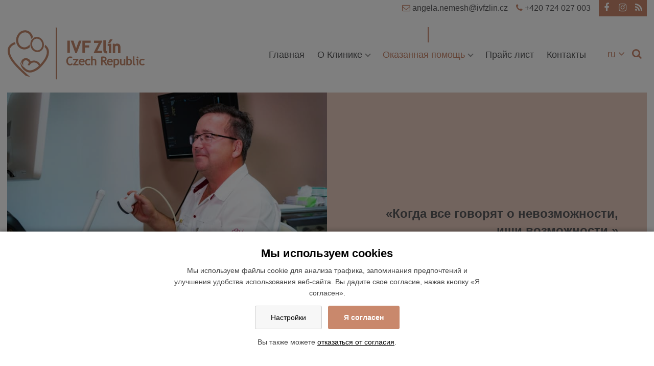

--- FILE ---
content_type: text/html; charset=UTF-8
request_url: https://www.ivf-zlin.ru/lecenije-besplodija
body_size: 6571
content:
<!DOCTYPE html>
<html lang="ru"> 


<head>
<meta charset="utf-8">
<title>Лечение бесплодия - Клиника репродуктивной медицины и гинекологии Злин</title>
<link rel="canonical" href="https://www.ivf-zlin.ru/lecenije-besplodija">

<link rel="stylesheet" href="/wcs/templates/design/css/style.css?v17" />
<link rel="stylesheet" href="/wcs/templates/design/css/utils.css?v17" />
<link rel="stylesheet" href="/wc-css/25799p-wcstyle.css" />

<link rel="alternate" type="application/rss+xml" title="RSS" href="//www.ivf-zlin.ru/rss.xml">


<link rel="apple-touch-icon" sizes="180x180" href="/favicons/apple-touch-icon.png">
<link rel="icon" type="image/png" sizes="32x32" href="/favicons/favicon-32x32.png">
<link rel="icon" type="image/png" sizes="16x16" href="/favicons/favicon-16x16.png">
<link rel="manifest" href="/favicons/site.webmanifest">
<link rel="mask-icon" href="/favicons/safari-pinned-tab.svg" color="#c3896c">
<link rel="shortcut icon" href="/favicons/favicon.ico">
<meta name="msapplication-TileColor" content="#ffffff">
<meta name="msapplication-config" content="/favicons/browserconfig.xml">
<meta name="theme-color" content="#ffffff"><meta name="application-name" content="Клиника репродуктивной медицины и гинекологии Злин">
<meta http-equiv="X-UA-Compatible" content="IE=edge">
<meta name="robots" content="index,follow">
<meta name="description" content="">
<meta name="keywords" content="">
<meta name="author" content="Emersion Software">


<meta property="og:type" content="website" />
<meta property="og:title" content="Лечение бесплодия" />
<meta property="og:site_name" content="Клиника репродуктивной медицины и гинекологии Злин" />
<meta property="og:url" content="https://www.ivf-zlin.ru/lecenije-besplodija" />
<meta property="og:description" content="" />
<meta property="og:image" content="https://www.ivf-zlin.ru/wcd/images/motivy/default.jpg" />
<meta name="viewport" content="width=device-width,initial-scale=1,minimum-scale=1">

<script src="https://ajax.googleapis.com/ajax/libs/jquery/3.7.1/jquery.min.js"></script>
<script>
  window.dataLayer = window.dataLayer || [];
  function gtag(){ dataLayer.push(arguments); }

  gtag('consent', 'default', {
    'ad_storage': 'denied',
    'analytics_storage': 'denied',
    'personalization_storage': 'denied',
    'ad_user_data': 'denied',
    'ad_personalization': 'denied'  });
</script>

<!-- Google Tag Manager -->
<script>(function(w,d,s,l,i){w[l]=w[l]||[];w[l].push({'gtm.start':
new Date().getTime(),event:'gtm.js'});var f=d.getElementsByTagName(s)[0],
j=d.createElement(s),dl=l!='dataLayer'?'&l='+l:'';j.async=true;j.src=
'https://www.googletagmanager.com/gtm.js?id='+i+dl;f.parentNode.insertBefore(j,f);
})(window,document,'script','dataLayer','GTM-KCRTJXH');</script>
<!-- End Google Tag Manager -->

</head>


<body>
	<div id="cookies-bar" class="snippet"><div class="cookies-splash"></div>

<div class="cookies cookies-bar">        
	<div class="cookies-bar__holder">
	
		<h3 class="cookies-bar__title">                    
			Мы используем cookies
		</h3>
		<p class="cookies-bar__desc"> 
			Мы используем файлы cookie для анализа трафика, запоминания предпочтений и улучшения удобства использования веб-сайта. 
            Вы дадите свое согласие, нажав кнопку «Я согласен».
		</p>      
		<p class="cookies-bar__desc">
			<a href="/lecenije-besplodija?signal=openCookiesDetailWindow" class="cookies-btn cookies-btn--bar e-ajax-link">                        
				Настройки
			</a>
			
            <a href="/lecenije-besplodija?signal=acceptAll" class="cookies-btn cookies-btn--bar cookies-btn--ok">                
				Я согласен
			</a>
		</p>
		<p class="cookies-bar__desc">
    		Вы также можете <a href="/lecenije-besplodija?signal=disableAll">отказаться от согласия</a>.
    	</p>
    
    </div>  
</div></div>

<header class="header">
<div class="header-holder">
<div class="my-container">

 	<ul class="top-bar">
	<li class="top-bar__text"><a href="mailto:angela.nemesh@ivfzlin.cz" class="dim"><i class="fa fa-envelope-o"></i> <span>angela.nemesh@ivfzlin.cz</span></a></li>
    <li class="top-bar__text"><a href="tel:+420724027003" class="dim"><i class="fa fa-phone"></i> <span>+420 724 027 003</span></a></li>
    <li class="top-bar__square"><a href="https://www.facebook.com/ivfzlin" class="dim" title="Facebook"><i class="fa fa-facebook-f"></i></a></li>
    <li class="top-bar__square"><a href="https://www.instagram.com/ivfzlin/" class="dim" title="Instagram"><i class="fa fa-instagram"></i></a></li>
    <li class="top-bar__square"><a href="//www.ivf-zlin.ru/rss.xml" class="dim"><i class="fa fa-rss" title="RSS"></i></a></li>
</ul>	<div class="logo-ivf" role="banner">
    <a href="//www.ivf-zlin.ru/" title="Клиника репродуктивной медицины и гинекологии Злин | Главная">
    <img src="/wcd/images/loga/logo.svg" alt="Клиника репродуктивной медицины и гинекологии Злин">
    </a>
    </div>	
    
	<p class="invisible">[ <a href="#main">Перейти к содержанию</a> ]</p> 

	<ul class="menu-icons">
    <li class="menu-icon menu-icon--nav"><span class="menu-title">MENU</span>
        <div class="hamburger">
        	<span class="menu-line menu-line-1"></span>
          	<span class="menu-line menu-line-2"></span>
          	<span class="menu-line menu-line-3"></span>
		</div>
    </li>    
    <li class="menu-icon menu-icon--fulltext"><div class="fulltext--dd">
	<a href="#" tabindex="0" onclick="return true"><i class="fa fa-search"></i><span class="invisible">Hledej</span></a>    
    
          <div class="fulltext fulltext--right" role="search">
          <form action="/455-fulltext-search-results" method="get">
            <label class="invisible" for="id-search">поиск:</label> 
            <input type="text" id="id-search" name="fulltext" class="inp" value="поиск..." onfocus="if (this.value=='поиск...') {this.value='';}; return true;" /><button type="submit"><i class="fa fa-angle-right"></i> <span>поиск</span></button>
            <input type="hidden" name="vid" value="" />
          </form>
          </div></div>
</li>
	<li class="menu-icon menu-icon--virtuals"><div class="virtuals-dd">
	<a href="#" tabindex="0" onclick="return true">ru <i class="fa fa-angle-down"></i></a>	
    <ul class="virtuals virtuals--center"><li><a href="https://www.ivf-zlin.cz/">Česky</a></li><li><a href="https://www.ivf-zlin.com/">English</a></li><li class="active"><a href="https://www.ivf-zlin.ru/">Русский</a></li><li><a href="https://www.ivfzlin.ro/">Română</a></li><li><a href="https://www.ivf-zlin.fr/">Francais</a></li><li><a href="https://www.ivfzlin.it/">Italiano</a></li><li><a href="https://www.ivfzlin.hu/">Magyar</a></li></ul></div></li>
	</ul> 

 	<nav class="nav-top-holder clearfix">

<div class="cssmenu"><ul class="nav-top"><li><a href="https://www.ivf-zlin.ru/"><span>Главная   </span></a></li><li class="has-sub"><a href="https://www.ivf-zlin.ru/o-klinike"><span>О Клинике</span></a><ul><li class="has-sub"><a href="https://www.ivf-zlin.ru/nasa-komanda"><span>Наша команда</span></a></li></ul></li><li class="has-sub parent"><a href="https://www.ivf-zlin.ru/okazannaja-pomosc"><span>Оказанная помощь</span></a><ul><li class="has-sub active"><a href="https://www.ivf-zlin.ru/lecenije-besplodija"><span>Лечение бесплодия</span></a><ul><li><a href="https://www.ivf-zlin.ru/lecenije-pri-pomosci-donorskich-jajcekletok"><span>Лечение при помощи донорских яйцеклеток</span></a></li></ul></li><li><a href="https://www.ivf-zlin.ru/ginekologiceskije-ambulatornye"><span>Гинекологические амбулаторные</span></a></li><li><a href="https://www.ivf-zlin.ru/metody-lecenija"><span>Методы лечения</span></a></li><li><a href="https://www.ivf-zlin.ru/drugoj-uchod-predostavljaetsja"><span>Другой уход предоставляется</span></a></li></ul></li><li><a href="https://www.ivf-zlin.ru/prajs-list"><span>Прайс лист</span></a></li><li><a href="https://www.ivf-zlin.ru/kontakty"><span>Контакты</span></a></li></ul></div></nav>
<!-- .nav-top-holder -->    
    <div class="motive">

    <div class="slider-item">
        <picture class="slider-item__image">
    		<source media="(max-width: 767px)" srcset="/wcd/images/motivy/mobile/poskytovana-pece.jpg" class="rwd-image">
    		<img src="/wcd/images/motivy/poskytovana-pece.jpg" alt="" class="rwd-image">
		</picture>
        <div class="slider-item__text">
			<div class="slider-item__holder">    
            <q class="slider-item__quote">Когда все говорят о невозможности, <br> ищи возможности.</q>    
    		<p class="slider-item__author">Томаш Батя</p>
            </div>
        </div>
    </div>
    
</div>
<!-- .motive--></div>    
</div>
</header>
<!-- .header -->



<section class="area-top">
</section>
<!-- .area-top -->



<main class="main" id="main">
<section class="cblock services">
<div class="my-container">


<h2 class="section center">Лечение бесплодия</h2>
<p class="width-limit width-limit--lg center">
Большинству из нас неприятно оставаться в неопределенности, и мы хотим заранее знать, на что мы идем. Поэтому мы подготовили для вас краткий путеводитель по лечению бесплодия в нашей клинике. Все подробности мы сообщим вам позже при личной встрече. Лечение бесплодия можно в основе своей разделить на лечение при помощи собственных и при помощи донорских яйцеклеток, и процедура лечения в каждом из этих случаев несколько отличается.
<br><br>
</p>

<div class="fx-cols fx-cols--3n width-limit width-limit--xl">

<a href="//www.ivf-zlin.ru/lecenije-besplodija#a-postup" class="services__item">
	<img class="services__image"src="/wcd/images/nase-sluzby/lecba-vlastni-vajicko.svg" alt="" />	
	<div class="services__holder">
		<h3 class="services__title">Лечение при<br>помощи собственных яйцеклеток</h3>
	</div>
</a>

<a href="//www.ivf-zlin.ru/lecenije-pri-pomosci-donorskich-jajcekletok#a-postup" class="services__item">
	<img class="services__image" src="/wcd/images/nase-sluzby/lecba-darovane-vajicko.svg" alt="" />
	<div class="services__holder">
		<h3 class="services__title">Лечение при<br>помощи донорских яйцеклеток</h3>
	</div>
</a>

<a href="//www.ivf-zlin.ru/metody-lecenija" class="services__item">
	<img class="services__image" src="/wcd/images/nase-sluzby/lecebne-metody.svg" alt="" />
	<div class="services__holder">
		<h3 class="services__title">Другие методы<br>лечения</h3>
	</div>
</a>

</div>
<!-- .fx-container -->


</div>
</section>
<!-- .services -->

<div class="my-container">


<div class="box box--lightgrey" id="a-postup">
<h2 class="section center">Лечение при помощи собственных яйцеклеток</h2>

<div class="treatment">
<div class="treatment__image"><img src="/wcd/images/lecba-neplodnosti-postup/1.jpg" alt=""></div>
<div class="treatment__text">	
	<div>
    <h3 class="treatment__title"><span>01</span> Запись на прием </h3>
	<p class="treatment__desc">Прежде всего нам необходимо договориться о встрече. Время и дату консультации с врачом зарезервируйте по номеру 577 005 911 (приемная). Нам можно дозвониться в рабочие дни с 7:30 до 15:30. </p>
    </div>
</div>
<div>

<div class="treatment treatment--order">
<div class="treatment__image"><img src="/wcd/images/lecba-neplodnosti-postup/2.jpg" alt=""></div>
<div class="treatment__text">
	<div>
	<h3 class="treatment__title"><span>02</span> Первичная консультация </h3>
	<p class="treatment__desc">Для прохождения первичной консультации с нашим врачом просим вас приготовить свой страховой полис и удостоверение личности. Если вы уже проходили лечение от бесплодия, просим вас иметь с собой соответствующую документацию для ознакомления. Исходя из состояния вашего здоровья врачом будут предложены обследования, которые вам рекомендуется пройти.</p>
    </div>
</div>
</div>

<div class="treatment">
<div class="treatment__image"><img src="/wcd/images/lecba-neplodnosti-postup/3.jpg" alt=""></div>
<div class="treatment__text">	
	<div>
    <h3 class="treatment__title"><span>03</span> Консультация по результатам обследования </h3>
	<p class="treatment__desc">После получения результатов обследования может быть начато наиболее подходящее лечение. Предпочтительные процедуры будут предложены врачом по согласованию с вами. График непосредственного проведения лечения устанавливается в зависимости от первого дня менструального цикла.</p>
    </div>
</div>
</div>

<div class="treatment treatment--order">
<div class="treatment__image "><img src="/wcd/images/lecba-neplodnosti-postup/4.jpg" alt=""></div>
<div class="treatment__text">	
	<div>
	<h3 class="treatment__title"><span>04</span> Лечение</h3>
	<p class="treatment__desc">Имеется целый ряд лечебных методов. Стандартное лечение при помощи собственных яйцеклеток проводится путем гормональной стимуляции, при которой в период овуляции из яичников извлекаются созревшие яйцеклетки. Затем они оплодотворяются в лаборатории, после чего происходит развитие эмбрионов. Как правило через 5 дней после этого производится пересадка эмбрионов обратно в матку.</p>
    </div>
</div>
</div>

<div class="treatment">
<div class="treatment__image"><img src="/wcd/images/lecba-neplodnosti-postup/5.jpg" alt=""></div>
<div class="treatment__text">	
	<div>
	<h3 class="treatment__title"><span>05</span>Тест на беременность</h3>
	<p class="treatment__desc">Уже через 2 недели после введения эмбрионов можно предварительно определить наличие беременности. Неиспользованные эмбрионы могут быть заморожены и сохранены для последующего использования.</p>
    </div>
</div>
</div>

</div>
<!-- .box -->


</div>

<div class="cblock p0">
<div class="my-container">


<div class="box">
	<div class="width-limit width-limit--lg">
    <h2 class="section center">Контактный формуляр</h2>
	<form enctype="multipart/form-data" action="/lecenije-besplodija" method="post"  class="frm">
<p><span><label for="f2323"><strong>Имя и фамилия:<em>*</em></strong></label></span><input type="text" id="f2323" placeholder="" name="field-2323" value="" size="20" class="inp percent-60 w-60 required" /></p>
<p><span><label for="f2324">Телефон:</label></span><input type="text" id="f2324" placeholder="" name="field-2324" value="" size="20" class="inp percent-60 w-60" /></p>
<p><span><label for="f2325"><strong>Страна:<em>*</em></strong></label></span><input type="text" id="f2325" placeholder="" name="field-2325" value="" size="20" class="inp percent-60 w-60 required" /></p>
<p><span><label for="f2326"><strong>E-почта:<em>*</em></strong></label></span><input type="text" id="f2326" placeholder="" name="field-2326" value="" size="20" class="inp percent-60 w-60 required" /></p>
<p><span><label for="f2328">Сообщение:</label></span><textarea id="f2328" placeholder="" name="field-2328" rows="5" cols="22" class="inp percent-60 w-60"></textarea></p>
<p><span>&nbsp;&nbsp;</span><input type="submit" name="field-2329" value=" отправить" class="button" /></p>
<div><input type="hidden" name="frm132" value="" /></div>
<div class="antispam" style="display:none;">
      <fieldset>
       <legend>Антиспам</legend>         
       <p><span><label for="as-2579623">Введите номер "30":</label></span><input type="text" name="as-25" value="" id="as-2579623" size="10" class="inp" /></p>
       <p><span><label for="email-2579623">Не заполнять</label></span><input type="text" name="email-25" value="" id="email-2579623" size="10" class="inp" /></p>
       <p><span><label for="message-2579623">Не заполнять</label></span><input type="text" name="message-25" value="" id="message-2579623" size="10" class="inp" /></p>
       <p>        
        <input class="button" type="submit" name="submit-25" value="не нажимайте кнопку" />
        <input type="hidden" name="form_id" value="bUhPeGpJcEtQUXJNM3ozRFdBaGlwZz09Ojpzn508hAgzv1g2cTLognwi" />
        <input type="hidden" name="unique_id" value="cmsform-19171" />                
       </p>                 
      </fieldset>
      <script type="text/javascript">
       document.addEventListener("DOMContentLoaded", function(event) { 
         $('#as-2579623').val('30');    
         //$('.antispam').hide();        
       });       
      </script>
      </div>
</form>
	</div>
</div>


</div>
</div>
<!-- .cblock -->

</main>
<!-- .main -->



<section class="area-bottom">
</section>
<!-- .area-bottom -->



<footer class="footer">
<div class="footer-holder">
<nav class="nav-bottom-holder clearfix">
<div><ul class="nav-bottom"><li><a href="https://www.ivf-zlin.ru/"><span>Главная   </span></a></li><li class=" plus"><a href="https://www.ivf-zlin.ru/o-klinike"><span>О Клинике</span></a></li><li class=" parent minus"><a href="https://www.ivf-zlin.ru/okazannaja-pomosc"><span>Оказанная помощь</span></a></li><li><a href="https://www.ivf-zlin.ru/prajs-list"><span>Прайс лист</span></a></li><li><a href="https://www.ivf-zlin.ru/kontakty"><span>Контакты</span></a></li></ul></div></nav>
<!-- .nav-bottom-holder --><div class="cblock my-footer lazy" data-bg="url(/wcd/images/paticka/bg-logo.svg)">
<div class="my-container">


<div class="fx-container fx-space-between">


<div class="fx-item">
	<ul class="ul-no">
	<li><a href="//www.ivf-zlin.ru/prajs-list">Прайс-лист</a></li>
    <li><a href="//www.ivf-zlin.ru/kontakty">Часы работы</a></li>
    <li><a href="//www.ivf-zlin.ru/apteka-tomasov">Аптека «Томашов»</li>
	</ul>
</div>


<div class="fx-item">
	<p>
    <strong class="c-ivf">IVF Zlín Czech Republic</strong><br />
    ул. У ЛОМУ 638<br>
    760 01 Злин
    </p>
	<p>
    
	Эл. почта: <a href="mailto:angela.nemesh@ivfzlin.cz">angela.nemesh@ivfzlin.cz</a><br>
    Телефон: <a href="tel:+420724027003">+420 724 027 003</a><br>
    (Тел., Viber, WhatsApp)
    </p>
</div>

<div class="fx-item">
	<ul class="ul-no">
	<li><a href="//www.ivf-zlin.ru/o-klinike#a-seznamte-se"><i class="fa fa-fw fa-street-view"></i> Виртуальный тур по клинике</a></li>
	<li><a href="https://www.youtube.com/channel/UCxGGRZSuoxIAovkCc0I9O9A/"><i class="fa fa-fw fa-youtube-play"></i> YouTube</a></li>
    <li><a href="https://www.ivf-zlin.ru/rss.xml"><i class="fa fa-fw fa-rss"></i> Канал RSS</a></li>
    </ul>
</div>

<div class="fx-item">
	<ul class="ul-no">
	<li><a href="https://www.facebook.com/ivfzlin/"><i class="fa fa-fw fa-facebook"></i> Facebook</a></li>
	<li><a href="https://www.instagram.com/ivfzlin/"><i class="fa fa-fw fa-instagram"></i> Instagram</a></li>
	<li><a href="https://cz.linkedin.com/company/klinika-reproduk%C4%8Dn%C3%AD-medic%C3%ADny-a-gynekologie-ivf-zl%C3%ADn"><i class="fa fa-fw fa-linkedin"></i> LinkedIn</a></li>
	</ul>
</div>

<div class="fx-item">
	<ul class="ul-no">
    <li><a href="//www.ivf-zlin.cz/zpracovani-a-ochrana-osobnich-udaju">Защита персональных данных</a></li>
    <li><a href="?cookie-bar=1">Настройки файлов cookie</a></li>
	<li><a accesskey="4" href="//www.ivf-zlin.ru/karta-sajta">Карта сайта</a></li>    
    <li>Copyright © IVF Zlín Czech Republic, s.r.o.</li> 
	<li><br>Создано:<br><a href="https://www.emersion.cz" rel="nofollow">Emersion Software</a> &amp; <a href="https://www.hbgraphix.com" rel="nofollow">HBgraphix.com</a></li>
	</ul>
</div>

</div>
<!-- .fx-container -->


</div>
</div>
<!-- .my-footer --></div>
</footer>
<!-- .footer -->



<div class="ue-scroll"><span class="hidden">Вверх</span></div>



<script src="/wcs/templates/design/js/main.min.js?v5"></script>


</body>
</html><!-- Generate 0.009391 second -->

--- FILE ---
content_type: text/css
request_url: https://www.ivf-zlin.ru/wcs/templates/design/css/style.css?v17
body_size: 14827
content:
@charset "UTF-8";
/*!
Url: IVF-Zlin
Version: 3.9.960
Author: Emersion Software
*/
/*! normalize.css v8.0.1 | MIT License | github.com/necolas/normalize.css */@import url("https://cdnjs.cloudflare.com/ajax/libs/font-awesome/4.7.0/css/font-awesome.min.css");html{line-height:1.15;-webkit-text-size-adjust:100%}body{margin:0}main{display:block}h1{font-size:2em;margin:0.67em 0}hr{box-sizing:content-box;height:0;overflow:visible}pre{font-family:monospace,monospace;font-size:1em}a{background-color:transparent}abbr[title]{border-bottom:none;text-decoration:underline;text-decoration:underline dotted}b,strong{font-weight:bolder}code,kbd,samp{font-family:monospace,monospace;font-size:1em}small{font-size:80%}sub,sup{font-size:75%;line-height:0;position:relative;vertical-align:baseline}sub{bottom:-0.25em}sup{top:-0.5em}img{border-style:none}button,input,optgroup,select,textarea{font-family:inherit;font-size:100%;line-height:1.15;margin:0}button,input{overflow:visible}button,select{text-transform:none}[type=button],[type=reset],[type=submit],button{-webkit-appearance:button}[type=button]::-moz-focus-inner,[type=reset]::-moz-focus-inner,[type=submit]::-moz-focus-inner,button::-moz-focus-inner{border-style:none;padding:0}[type=button]:-moz-focusring,[type=reset]:-moz-focusring,[type=submit]:-moz-focusring,button:-moz-focusring{outline:1px dotted ButtonText}fieldset{padding:0.35em 0.75em 0.625em}legend{box-sizing:border-box;color:inherit;display:table;max-width:100%;padding:0;white-space:normal}progress{vertical-align:baseline}textarea{overflow:auto}[type=checkbox],[type=radio]{box-sizing:border-box;padding:0}[type=number]::-webkit-inner-spin-button,[type=number]::-webkit-outer-spin-button{height:auto}[type=search]{-webkit-appearance:textfield;outline-offset:-2px}[type=search]::-webkit-search-decoration{-webkit-appearance:none}::-webkit-file-upload-button{-webkit-appearance:button;font:inherit}details{display:block}summary{display:list-item}template{display:none}[hidden]{display:none}.c-ivf{color:#c9886c}.bg-ivf{background:#c9886c}.c-lightivf{color:#f4efec}.bg-lightivf{background:#f4efec}.c-lightgrey{color:#faf8f9}.bg-lightgrey{background:#faf8f9}.c-grey{color:#59595b}.bg-grey{background:#59595b}.c-darkgrey{color:#434343}.bg-darkgrey{background:#434343}.navy{color:#001F3F}.blue{color:#0074D9}.aqua{color:#7FDBFF}.teal{color:#39CCCC}.olive{color:#3D9970}.green{color:#2ECC40}.lime{color:#01FF70}.yellow{color:#FFDC00}.orange{color:#FF851B}.red{color:#FF4136}.fuchsia{color:#F012BE}.purple{color:#B10DC9}.maroon{color:#85144B}.white{color:#fff}.silver{color:#ddd}.gray{color:#aaa}.black{color:#000}.bg-navy{background-color:#001F3F}.bg-blue{background-color:#0074D9}.bg-aqua{background-color:#7FDBFF}.bg-teal{background-color:#39CCCC}.bg-olive{background-color:#3D9970}.bg-green{background-color:#2ECC40}.bg-lime{background-color:#01FF70}.bg-yellow{background-color:#FFDC00}.bg-orange{background-color:#FF851B}.bg-red{background-color:#FF4136}.bg-fuchsia{background-color:#F012BE}.bg-purple{background-color:#B10DC9}.bg-maroon{background-color:#85144B}.bg-white{background-color:#fff}.bg-gray{background-color:#aaa}.bg-silver{background-color:#ddd}.bg-black{background-color:#000}*{box-sizing:border-box}html{font-size:100%}@media screen and (max-width:1024px){html{font-size:87%}}body{background-color:#fff;color:#59595b;margin:0;padding:0;font-size:0.875rem;font-family:Trebuchet MS,sans-serif}button,input,select,table,textarea{font-size:0.875rem;font-family:Trebuchet MS,sans-serif}.clearfix:after{visibility:hidden;display:block;font-size:0;content:" ";clear:both;height:0}.clear{clear:both;font-size:1px;height:1px;line-height:1px}.clear-both{clear:both}.invisible{position:absolute;top:-1000px;left:0;width:1px;height:1px;overflow:hidden}.segreg{height:20px;clear:both}.no-gutter{padding:0}.tight-vertical{margin-top:0!important;margin-bottom:0!important}.tight-top{margin-top:0!important}.tight-bottom{margin-bottom:0!important}.ellipsis{text-overflow:ellipsis;white-space:nowrap;overflow:hidden}.no-bg{background:none!important}.p0{padding:0!important}.m0{margin:0!important}.width-limit{margin-left:auto;margin-right:auto;padding:0 1em}.width-limit--sm{max-width:450px!important}.width-limit--md{max-width:640px!important}.width-limit--lg{max-width:920px!important}.width-limit--xl{max-width:1160px!important}.percent-5,.w-5{width:5%}.percent-10,.w-10{width:10%}.percent-15,.w-15{width:15%}.percent-20,.w-20{width:20%}.percent-25,.w-25{width:25%}.percent-30,.w-30{width:30%}.percent-35,.w-35{width:35%}.percent-40,.w-40{width:40%}.percent-45,.w-45{width:45%}.percent-50,.w-50{width:50%}.percent-55,.w-55{width:55%}.percent-60,.w-60{width:60%}.percent-65,.w-65{width:65%}.percent-70,.w-70{width:70%}.percent-75,.w-75{width:75%}.percent-80,.w-80{width:80%}.percent-85,.w-85{width:85%}.percent-90,.w-90{width:90%}.percent-95,.w-95{width:95%}.percent-100,.w-100{width:100%}.h-25{height:25%}.h-50{height:50%}.h-75{height:75%}.h-100{height:100%}.aspect-ratio{height:0;position:relative}.aspect-ratio--16x9{padding-bottom:56.25%}.aspect-ratio--9x16{padding-bottom:177.77%}.aspect-ratio--4x3{padding-bottom:75%}.aspect-ratio--3x4{padding-bottom:133.33%}.aspect-ratio--6x4{padding-bottom:66.6%}.aspect-ratio--4x6{padding-bottom:150%}.aspect-ratio--8x5{padding-bottom:62.5%}.aspect-ratio--5x8{padding-bottom:160%}.aspect-ratio--7x5{padding-bottom:71.42%}.aspect-ratio--5x7{padding-bottom:140%}.aspect-ratio--1x1{padding-bottom:100%}.aspect-ratio--object{position:absolute;top:0;right:0;bottom:0;left:0;width:100%;height:100%;z-index:100}.rwd-media{position:relative;width:100%;height:0;padding-bottom:56.25%}.rwd-media embed,.rwd-media iframe,.rwd-media object,.rwd-media video{position:absolute;width:100%;height:100%}.rwd-media #player119,.rwd-media .player{position:absolute;width:100%!important;height:100%!important}.fx-container{display:flex;flex-flow:row;flex-direction:row;flex-wrap:wrap}.fx-space-between{justify-content:space-between}.fx-space-around{justify-content:space-around}.fx-center{justify-content:center}.fx-vcenter{align-items:center}.fx-cols{display:flex;flex-flow:row;flex-direction:row;flex-wrap:wrap;justify-content:space-between}.fx-cols>*{margin-bottom:2em;text-decoration:none}.fx-cols--2>*{width:48%}.fx-cols--2n>*{width:50%}@media screen and (max-width:767px){.fx-cols--2>*,.fx-cols--2n>*{width:100%}}.fx-cols--3>*{width:31%}.fx-cols--3n>*{width:33.3333%}@media screen and (max-width:767px){.fx-cols--3>*,.fx-cols--3n>*{width:100%}}.fx-cols--4>*{width:23%}.fx-cols--4n>*{width:25%}@media screen and (max-width:767px){.fx-cols--4>*,.fx-cols--4n>*{width:50%}}.fx-cols--5>*{width:18.5%}.fx-cols--5n>*{width:20%}@media screen and (max-width:767px){.fx-cols--5>*,.fx-cols--5n>*{width:50%}}.fx-cols--6>*{width:15%}.fx-cols--6n>*{width:16.6666%}@media screen and (max-width:767px){.fx-cols--6>*,.fx-cols--6n>*{width:50%}}.filter-ivf{filter:invert(62%) sepia(25%) saturate(566%) hue-rotate(328deg) brightness(92%) contrast(87%)}.filter-white{filter:brightness(0) invert(1)}.my-container{max-width:1650px;margin:auto;padding:0 1em}.my-container:after{display:block;content:"";clear:both}.one-half{max-width:825px;padding:0 1em}.one-half--left{margin-left:auto}.one-half--right{margin-right:auto}.grid-2cols{display:grid;grid-template-columns:25% 1fr;grid-column-gap:3em}.grid-2cols .left{order:-1}.grid-2cols,::-ms-backdrop{display:-ms-grid;-ms-grid-columns:25% 1fr}.grid-2cols .main,::-ms-backdrop{-ms-grid-column:2;-ms-grid-column-span:1;margin-left:3em}@media screen and (max-width:767px){.grid-2cols{grid-template-columns:100%;grid-column-gap:0}.grid-2cols .left{order:1}.grid-2cols,::-ms-backdrop{display:-ms-grid;-ms-grid-columns:100%}.grid-2cols .main,::-ms-backdrop{-ms-grid-column:1;-ms-grid-row:1;-ms-grid-column-span:1;margin-left:0}.grid-2cols .left,::-ms-backdrop{-ms-grid-column:1;-ms-grid-row:2;-ms-grid-column-span:1}}.header{background:transparent;color:inherit}.header-holder{background:transparent;color:inherit;position:relative}.header-holder:after{display:block;content:"";clear:both}.motive,.slider{clear:both;background-color:transparent;background-position:center center;background-repeat:no-repeat;line-height:0;margin:auto}.content{background:transparent;color:inherit;position:relative}.content-holder{padding:5em 0;position:relative}.content-holder:after{display:block;content:"";clear:both}.left{background:transparent;color:inherit}.right{background:transparent;color:inherit}.main{background:transparent;color:inherit}.footer{background:transparent;color:inherit}.footer-holder{background:transparent;color:inherit;position:relative}.footer-holder:after{display:block;content:"";clear:both}.object{border:0px solid #000;background:transparent;color:inherit;margin-bottom:30px}.object-holder{padding:0}h1,h2,h3,h4,h5,h6{margin:1.5em 0 0.3em 0;line-height:1.2em;font-family:Trebuchet MS,sans-serif;font-weight:700}h1{font-size:2rem}h2{font-size:1.7rem}h3{font-size:1.4rem}h4{font-size:1.1rem}h5{font-size:1rem}h6{font-size:1rem}.section{color:#59595b;font-size:2.5rem;font-weight:700;margin:0 0 1em 0;padding:0;border-bottom:0px solid #aaa;line-height:1.3}@media screen and (max-width:767px){.section{font-size:2.125rem}}dl,ol,p,td,th,ul{line-height:1.6}p{margin:0 0 0.7em 0}abbr,acronym{cursor:help;padding-bottom:1px;border-bottom:1px dashed #000}code,kbd,pre{font-family:Inconsolata,Consolas,monospace}pre code{display:block;margin:0;padding:1em;border:1px solid #ddd;background:#faf8f9}pre{width:100%;max-height:400px;overflow:auto;white-space:pre-wrap}blockquote{background:#e4e4e4;margin:30px 0px;padding:20px 25px}blockquote p{font-style:italic}blockquote span{display:block;font-size:91%;color:#000}ins{color:#0f0}del{color:#f00;text-decoration:line-through}cite{font-style:italic;color:#666}caption{color:#555}sub,sup{font-size:75%;line-height:0;position:relative;vertical-align:baseline}sup{top:-0.5em}sub{bottom:-0.25em}s{position:relative;text-decoration:none}s:before{position:absolute;content:"";left:0;right:0;top:50%;border-top:1px solid #000;transform:rotate(-5deg)}hr{clear:both;border-bottom:0;border-top:1px dotted #ccc;border-right:0;border-left:0;margin:15px 0;min-height:0;height:1px}hr.alt1{border-style:solid}hr.alt2{border-style:dashed}.f1{font-size:2rem}.f2{font-size:1.75rem}.f3{font-size:1.5rem}.f4{font-size:1.25rem}.f5{font-size:1rem}.f6{font-size:0.875rem}.leader{background:transparent;color:#444;font-family:Trebuchet MS,sans-serif;font-weight:700;font-size:1.2rem;padding:5px 0 10px 0}.bold,.strong{font-weight:bold}.em,.italic{font-style:italic}.strike{text-decoration:line-through}.ttc{text-transform:capitalize}.ttu{text-transform:uppercase}.truncate{white-space:nowrap;overflow:hidden;text-overflow:ellipsis}.small-caps{font-variant:small-caps}.align-justify{text-align:justify}.align-left,.left{text-align:left}.align-right,.right{text-align:right}.align-center,.center{text-align:center}.hidden{display:none}.info{color:#555}a{color:#c9886c;text-decoration:underline}a:hover{color:#da977a;text-decoration:none}.dim,.example1{opacity:1;transition:opacity 0.15s ease-in}.dim:focus,.dim:hover,.example1:focus,.example1:hover{opacity:0.75;transition:opacity 0.15s ease-in}.dim:active{opacity:0.8;transition:opacity 0.15s ease-out}ul{margin:0.4em 0 0.4em 12px;padding:0}ol{margin:0.4em 0 0.4em 17px;padding:0}ul li{list-style-type:disc}ul.center{list-style-position:inside}.ul-checks{padding:0;margin:0 0 20px 0}.ul-checks li{list-style:none;margin:0;padding:0}.ul-checks li:before{content:"\f00c";font-family:"FontAwesome";margin-right:8px;color:#000}.ul-arrows{padding:5px 0;margin:0}.ul-arrows li{padding:0;margin:0;list-style-type:none;list-style-image:none}.ul-arrows li:before{content:"\f105";font-family:"FontAwesome";margin-right:8px}.ul-no{margin:0;padding:0}.ul-no li{list-style-type:none;list-style-image:none}.ul-chrono{margin:0;padding:0}.ul-chrono li{list-style-type:none;list-style-image:none;margin:5px}.ul-chrono li>span{padding-right:1em}.ul-chrono span{display:table-cell}.ul-centered{margin:0;padding:0;text-align:center}.ul-centered li{display:inline-block;list-style-type:none}.ol-pseudo{margin:0;padding:0}.ol-pseudo li{list-style-type:none;list-style-image:none;margin:5px}.ol-pseudo .li-number{display:table-cell}.ol-pseudo .li-number strong{display:block;width:2em;height:2em;line-height:2em;color:#666;text-align:center;vertical-align:middle;padding-right:0px;font-size:1rem;background:#eee;border-radius:18px}.ol-pseudo .li-text{display:table-cell;color:#555;vertical-align:middle;padding-left:1em}img{vertical-align:middle}a img.img,img.img{border:0px solid #ccc;background:transparent;line-height:0px;padding:0}a img.img:focus,a img.img:hover{border:0px solid #000}a img.noframe,img.noframe{border-width:0;padding:0;background:transparent}a img.noframe:focus,a img.noframe:hover{border-width:0}.imgl{float:left;clear:left;margin:0.4em 2em 1em 0}.imgr{float:right;clear:right;margin:0.4em 0 1em 2em}.imgc{display:inline-block;margin:auto}.rwd-image{width:100%;height:auto}.image-desc{display:block;position:relative}.image-desc span{position:absolute;bottom:0;left:0;width:100%;background:rgba(2,200,166,0.75);color:#fff;padding:1em 0.7em;font-style:italic;line-height:1.3}@media screen and (max-width:767px){.imgc,.imgl,.imgr{float:none;clear:both;width:100%;height:auto;margin-left:0;margin-right:0}}table{border-collapse:collapse;border-width:0px}table caption{padding-bottom:0.3em}table th{text-align:left}table td,table th{background:transparent;border-width:0px}.formatted td,.formatted th{vertical-align:top;border-top:2px solid #ededee;border-bottom:2px solid #ededee}.formatted th{background:#fff;color:inherit;padding:1em 0.5em;font-weight:700}.formatted td{background:transparent;color:inherit;padding:0.5em}.formatted tr:nth-of-type(2n){background-color:#f6f6f6}.formatted tr:hover{background-color:#fef8c1}@media screen and (max-width:767px){table.formatted,table.unformated{overflow-x:auto;display:block}}.input-pseudo,input[type=date],input[type=file],input[type=password],input[type=text],select,textarea{border:1px solid #ccc;background-color:#fff;height:3em;line-height:3em;padding:0 0.8em;vertical-align:middle;border-radius:0.3em}textarea{height:auto;padding:0.8em;line-height:1.6}input[type=date]:focus,input[type=file]:focus,input[type=password]:focus,input[type=text]:focus,select:focus,textarea:focus{border-color:#444}input[type=checkbox],input[type=radio]{margin-right:0.5em}button,input.button{padding:0 15px;margin:0}.input-pseudo{text-align:left;display:inline-block;text-overflow:ellipsis;overflow:hidden;white-space:nowrap}.required:after{content:"*";color:#f00}.readonly{color:#999!important;background:#eee!important}::-webkit-input-placeholder{color:#777;font-style:italic}::-moz-placeholder{color:#777;font-style:italic}:-ms-input-placeholder{color:#777;font-style:italic}.frm fieldset{background-color:#eee;background-repeat:no-repeat;background-position:top left;border-width:0;margin:0 0 30px 0;padding:2em;border-radius:0.3em}.frm legend{padding:0.2em 0.5em;font-size:1rem;font-weight:700}.frm p{clear:both;margin:15px 0 0 0;padding:0;vertical-align:middle;line-height:1.6;border:0px solid red}.frm p:after{visibility:hidden;display:block;font-size:0;content:" ";clear:both;height:0}.frm p span{display:block;width:35%;float:left;padding:10px 10px 0 0;text-align:right}html[dir=rtl] .frm p span{float:right}.frm p span label{margin:0;white-space:normal}.frm p label{margin-right:1em;padding:0}html[dir=rtl] .frm p label{margin-right:0px;margin-left:1em;float:right}.frm p.thin{margin:15px 0 0 0;padding:0;line-height:1.6}.frm p.thin span{padding-top:0;padding-bottom:0}.frm p.thin>span>label{display:block;text-align:right}.frm p.thin label{display:table-cell}@media screen and (max-width:767px){.frm p span{width:100%;text-align:left}.frm p span label{margin:0;white-space:normal}.frm p.thin>span>label{text-align:left}.frm input.inp,.frm textarea{width:100%!important}}.button,input.button{border:solid 1px #c9886c;background-color:#c9886c;color:#fff;display:inline-block;vertical-align:middle;outline:none;cursor:pointer;text-align:center;text-decoration:none;padding:0 15px;margin:0 2px;height:3em;line-height:3em;border-radius:0.3em;font-weight:400;transition:0.5s all ease}.button:hover{border:solid 1px #da977a;background-color:#da977a;color:#fff;text-decoration:none}.button--alt{border-color:#59595b;background-color:#59595b;color:#fff}.button--alt:hover{border-color:#69696b;background-color:#69696b;color:#fff}.button--rounded{border-radius:9999px}.button--disabled,.button--disabled:hover{border:solid 1px #999;background:transparent;color:#999;cursor:default}.button--big{height:auto;line-height:1;font-size:1.3rem;padding:0.6em 1em}.button--small{height:auto;line-height:1;font-size:0.8rem;padding:0.4em 1em}.button--wide{width:100%}.logo,.logo-ivf{float:left;display:inline;margin:20px 0;padding:0}.logo a{display:block;width:270px;height:105px;position:relative;overflow:hidden;text-decoration:none;background:url(img/logo.svg) top left no-repeat;background-size:contain;font-size:1.75rem}.logo-ivf a{display:block;width:270px;height:105px;position:relative;overflow:hidden;text-decoration:none}.logo-ivf img{width:100%;height:auto}.logo span{display:none;cursor:pointer}@media screen and (min-width:768px) and (max-width:1024px){.logo,.logo-ivf{margin:20px 0px}.logo a,.logo-ivf a{width:210px;height:82px}}@media screen and (max-width:767px){.logo,.logo-ivf{margin:20px 0px}.logo a,.logo-ivf a{width:150px;height:58px}}.site-info{display:none}.menu-icons{float:right;margin:3.9em 0 3.9em 1em;padding:0}.menu-icon{float:right;margin:0px;padding:0;list-style:none;min-width:40px;height:40px;font-size:1rem;cursor:pointer;display:flex;flex-flow:row;flex-direction:row;flex-wrap:wrap;align-items:center;justify-content:center}.menu-icon:hover{color:#da977a}.menu-icon i{font-size:1.25rem;color:#c9886c}.menu-icon--nav{display:none}.menu-title{display:none;padding-right:10px;font-size:1rem}.hamburger{float:right}.menu-line{width:20px;height:3px;background-color:#c9886c;display:block;margin:4px 0;transition:all 0.3s ease-in-out}.menu-icon--nav.active .menu-line-2{opacity:0}.menu-icon--nav.active .menu-line-1{transform:translateY(7px) rotate(45deg)}.menu-icon--nav.active .menu-line-3{transform:translateY(-7px) rotate(-45deg)}.menu-icon--login{display:none}@media screen and (max-width:767px){.menu-icons{margin:2.25em 0}.menu-icon{display:flex}}.nav-top-holder{float:right;margin:1.5em 0}.cssmenu{background:#fff}.cssmenu,.cssmenu .menu-button,.cssmenu ul,.cssmenu ul li,.cssmenu ul li a{margin:0;padding:0;border:0;list-style:none;line-height:1;display:block;position:relative}.cssmenu:after,.cssmenu>ul:after{content:".";display:block;clear:both;visibility:hidden;line-height:0;height:0}.cssmenu .menu-button{display:none}.cssmenu>ul>li{float:left;margin-right:25px}.cssmenu>ul>li>a{text-decoration:none;color:#58595b;font-family:Trebuchet MS,sans-serif;padding:2.5em 0 0.7em 0;font-size:1.125rem}.cssmenu>ul>li.has-submenu>a{padding-right:15px}.cssmenu>ul>li.has-submenu>a:after{position:absolute;bottom:1em;right:0px;width:6px;height:6px;display:block;border-bottom:2px solid #999;border-left:2px solid #999;content:"";transform:rotate(-45deg)}.cssmenu ul ul{position:absolute;left:-9999px;z-index:1000;border:1px solid #f4f4f4}.cssmenu ul ul li{height:0;transition:all 0.25s ease}.cssmenu li:hover>ul{left:auto}.cssmenu li:hover>ul>li{height:auto}.cssmenu ul ul ul{margin-left:100%;top:0}.cssmenu ul ul li a{border-bottom:1px solid rgba(150,150,150,0.15);padding:0.75em 1em;width:180px;font-size:0.875rem;text-decoration:none;color:#444;background:#fff}.cssmenu ul ul li a:hover{background:#f4f4f4;color:#c9886c}.cssmenu ul ul li.last-item>a,.cssmenu ul ul li:last-child>a{border-bottom:0}@media screen and (min-width:768px){.nav-top{display:block!important}.cssmenu>ul>li.active>a,.cssmenu>ul>li.parent>a,.cssmenu>ul>li>a:hover{color:#c9886c}.cssmenu>ul>li.active>a:before,.cssmenu>ul>li.parent>a:before,.cssmenu>ul>li>a:hover:before{content:"";position:absolute;top:0;left:50%;width:2px;height:30px;background:#c9886c}.cssmenu ul ul ul{display:none}}@media screen and (max-width:767px){.nav-top-holder{clear:both;float:none;margin:0}.cssmenu ul{width:100%;display:none}.cssmenu ul li{width:100%;border-top:1px solid #ddd}.cssmenu li:hover>ul>li,.cssmenu ul ul li{height:auto}.cssmenu>ul>li{float:none}.cssmenu ul li a{width:100%;border-bottom:0;color:#444;padding:0.75em 1em;line-height:1;font-size:1.25rem}.cssmenu ul ul li a{width:100%;border-bottom:0;color:#444;padding:1em 1em;line-height:1;font-size:1rem}.cssmenu ul ul li.active>a,.cssmenu ul ul li:hover>a{color:#000}.cssmenu ul ul li a{padding-left:1.5em}.cssmenu ul ul ul li a{padding-left:2.5em}.cssmenu ul ul ul ul li a{padding-left:3.5em}.cssmenu ul ul,.cssmenu ul ul ul,.cssmenu.align-right ul ul{position:relative;left:0;width:100%;margin:0;text-align:left}.cssmenu ul ul>li.has-sub>a:after,.cssmenu ul ul>li.has-sub>a:before,.cssmenu>ul>li.has-sub>a:after,.cssmenu>ul>li.has-sub>a:before{display:none}.cssmenu .menu-button:after{position:absolute;top:22px;right:17px;display:block;height:4px;width:20px;border-top:2px solid #c9886c;border-bottom:2px solid #c9886c;content:""}.cssmenu .menu-button:before{position:absolute;top:16px;right:17px;display:block;height:2px;width:20px;background:#c9886c;content:""}.cssmenu .menu-button.menu-opened:after{top:23px;border:0;height:2px;width:15px;background:#c9886c;transform:rotate(45deg)}.cssmenu .menu-button.menu-opened:before{top:23px;background:#c9886c;width:15px;transform:rotate(-45deg)}.cssmenu .submenu-button{position:absolute;z-index:99;right:0;top:0;display:block;border-left:1px solid #ddd;height:100%;width:48px;cursor:pointer}.cssmenu .submenu-button.submenu-opened{background:rgba(0,0,0,0.1)}.cssmenu ul ul .submenu-button{height:100%;width:48px}.cssmenu .submenu-button:after{position:absolute;top:22px;right:19px;width:8px;height:2px;display:block;background:#c9886c;content:""}.cssmenu .submenu-button.submenu-opened:after{background:#c9886c}.cssmenu .submenu-button:before{position:absolute;top:19px;right:22px;display:block;width:2px;height:8px;background:#c9886c;content:""}.cssmenu .submenu-button.submenu-opened:before{display:none}}.nav,.nav ul{margin:0;padding:0}.nav li{width:100%;margin:0;padding:0;list-style-type:none;list-style-image:none;line-height:1.4}.nav li:first-child{border-top:0}.nav li a{display:block;width:100%;background:url(img/h-line.svg) #fff bottom repeat-x;color:#444;text-decoration:none;padding:0.5em 0.5em 0.5em 1.5em;font-size:1.25rem;font-family:Trebuchet MS,sans-serif;font-weight:700;position:relative}.nav li a:before{position:absolute;top:calc(50% - 3px);left:0.5em;content:"";width:6px;height:6px;background:#59595b}.nav li a span{display:table-cell}.nav li.active a{color:#c9886c;text-decoration:none}.nav li li{border-bottom:0px solid #ddd}.nav li li a,.nav li.active li a{color:#444;text-decoration:inherit;padding:0.75em 0.5em 0.75em 2.5em;font-size:1.125rem;font-weight:400}.nav li li a:before{left:1.5em}.nav li li.active a{color:#c9886c;text-decoration:none}.nav li li li a,.nav li li.active li a{color:#444;text-decoration:inherit;padding:0.75em 0.5em 0.75em 3.5em;font-size:1rem}.nav li li li a:before{left:2.5em}.nav li li li.active a{color:#c9886c;text-decoration:none}.nav li a:hover,.nav li li a:hover,.nav li li li a:hover{background-color:inherit;color:#c9886c;text-decoration:none}@media screen and (max-width:767px){.nav-holder{display:none}}.nav-bottom-holder{margin:0;padding:2em 0;background-color:#fff}.nav-bottom{display:flex;flex-flow:row;flex-direction:row;flex-wrap:wrap;justify-content:center;align-items:center}.nav-bottom li{border-left:0 solid #fff;background:transparent;list-style:none}.nav-bottom li:first-child{border:0}.nav-bottom li a{display:block;margin:0 1.25em;padding:0;overflow:hidden;color:#444;font-size:1rem;text-decoration:none;font-weight:400;font-family:Trebuchet MS,sans-serif}.nav-bottom li.active a,ul.nav-bottom li.parent a{color:#c9886c}.nav-bottom li a:hover{color:#da977a;text-decoration:none}@media screen and (max-width:767px){.nav-bottom li a{margin:0.4em 1.25em}}.submenu{display:flex;flex-flow:row;flex-direction:row;flex-wrap:wrap;margin:0 0 30px 0;padding:0}.submenu li{width:100%;list-style-type:none;list-style-image:none;margin-bottom:10px}.submenu a{display:block;text-decoration:none;padding:10px;background-color:#eee}.submenu a:after{visibility:hidden;display:block;font-size:0;content:" ";clear:both;height:0}.submenu a:hover{background-color:#e4e4e4}.submenu__image{float:left;width:100px;margin-right:10px}.submenu__text{display:table-cell}.submenu__text h3{color:#000;font-size:1.3rem;margin:0;padding:0;line-height:1.1}.submenu__text p{color:#474747;font-size:0.875rem;margin:0;padding:0}.submenu--2cols{justify-content:space-between}.submenu--2cols li{width:48%}@media screen and (max-width:767px){.submenu--2cols li{width:100%}}#crumbs{clear:both;margin:0;padding:0;border-bottom:1px dotted #dedede}#crumbs li{margin:0;padding:20px 0;display:inline-block;color:#59595b;list-style-type:none;list-style-image:none;font-size:0.875rem;line-height:1}#crumbs li:before{display:inline-block;content:"/";color:#000;padding:0 10px}#crumbs li a{padding:0;text-decoration:none}#crumbs li:first-child{display:none}@media screen and (max-width:767px){#crumbs{display:none}}.tabs{display:flex;flex-wrap:wrap}.tabs>input[type=radio]{display:none}.tabs>input[type=radio]:checked+label{background:#f8f8f8}.tabs>input[type=radio]:checked+label+.tab{display:block}.tabs>label{order:1;display:block;padding:0.8em 1.4em;margin-right:0.2em;cursor:pointer;background:#eee}.tabs>label i{color:#ccc;font-size:1.25rem;margin-right:0.3em;vertical-align:middle}.tabs>label span{vertical-align:middle}.tabs>label:hover{background:#e4e4e4}.tabs .tab{order:99;flex-grow:1;width:100%;display:none;padding:2em 1.5em;background:#f8f8f8}@media (max-width:767px){.tabs .tab,.tabs>label{order:initial}.tabs>label{width:100%;margin-right:0;margin-top:0.2rem}}.accordion{position:relative;margin-bottom:1px;width:100%;overflow:hidden}.accordion input{position:absolute;opacity:0;z-index:-1}.accordion label{position:relative;display:block;padding:1em 2em 1em 1em;background:#eee;font-size:1rem;font-weight:700;cursor:pointer}.accordion label:hover{background:#e4e4e4}.accordion__content{max-height:0;overflow:hidden;background:#fff;transition:max-height 0.35s,padding 0.35s}.accordion input:checked~.accordion__content{max-height:1000em;padding:2em 1em}.accordion label:after{position:absolute;right:10px;top:calc(50% - 13px);display:block;width:26px;height:26px;line-height:26px;text-align:center;transition:all 0.35s;font-size:26px;font-weight:400}.accordion input[type=checkbox]+label:after{content:"+";color:#c9886c;vertical-align:middle}.accordion input[type=checkbox]:checked+label:after{transform:rotate(315deg)}.dd-link{position:relative;display:inline-block}.dd-link a{border:0;height:auto;cursor:pointer}.dd-link a:focus+ul,.dd-link ul:hover{display:block}.dd-menu{position:absolute;top:calc(100% + 0px);z-index:1030;display:block;background:transparent;box-shadow:0px 8px 16px 0px rgba(0,0,0,0.2);margin:0;padding:0;min-width:170px;list-style:none;padding-top:0px;display:none;background:#fff}.dd-menu li{padding:0;margin:0;list-style:none;font-size:0.75rem}.dd-menu a{display:block;padding:0.8em 0.8em;margin:0;text-decoration:none;position:relative;color:#59595b}.dd-menu i{color:#ddd;margin-right:5px}.dd-menu a span{display:block;width:18px;height:18px;line-height:18px;font-size:11px;position:absolute;top:50%;right:10px;margin-top:-10px;background:#eee;color:#000;border-radius:50%;text-align:center}.dd-menu a:hover{background:#f1f1f1;color:#59595b;text-decoration:none}.dd-menu--left{left:0}.dd-menu--right{left:initial;right:0}.dd-menu--center{left:50%;margin-left:-85px}.dd-menu li.dd-menu__segreg{margin:0.5em 0;height:0;overflow:hidden;border-top:1px solid #ddd}.toggle-more-state{display:none}.toggle-more-target{opacity:0;max-height:0;font-size:0;transition:0.25s ease}.toggle-more-state:checked~.toggle-more-wrap .toggle-more-target{opacity:1;font-size:inherit;max-height:999em}.toggle-more-state~.toggle-more-trigger:before{content:"zobrazit více"}.toggle-more-state:checked~.toggle-more-trigger:before{content:"zobrazit méně"}.toggle-more-trigger{cursor:pointer;display:inline-block;padding:0 0.5em;color:#666;font-size:0.9em;line-height:2;border:1px solid #ddd;border-radius:0.25em}.cards{display:flex;flex-flow:row;flex-direction:row;flex-wrap:wrap}.cards--space-between{justify-content:space-between}.cards--space-around{justify-content:space-around}.cards--center{justify-content:center}.cards--2 .card{width:49%}.cards--3 .card{width:32%}.cards--4 .card{width:23.5%}.cards--5 .card{width:18.4%}.cards--5 .card{width:18.4%}.cards--6 .card{width:15%}.card{display:block;margin-bottom:20px;background:#fff}.card--blank{margin-bottom:0px;background:transparent}.card__image{background:#f68c2d;color:#fff;text-align:center;position:relative}.card__image i{font-size:4rem;margin:0.5em}.card__holder{padding:1em}.card__title{margin:0.3em 0;padding:0;font-size:1.25rem}@media screen and (max-width:767px){.cards .card{width:100%}}.file-icon:before{margin-right:10px;font-family:"FontAwesome";color:#000;text-decoration:none}.file-icon--doc:before{content:"\f1c2"}.file-icon--xls:before{content:"\f1c3"}.file-icon--ppt:before{content:"\f1c4"}.file-icon--pdf:before{content:"\f1c1"}.file-icon--zip:before{content:"\f1c6"}.file-icon--image:before{content:"\f1c5"}.file-icon--video:before{content:"\f1c8"}.file-icon--audio:before{content:"\f1c7"}.file-icon--file:before{content:"\f016"}.info-box{position:fixed;top:50%;left:50%;width:500px;min-height:250px;margin-left:-250px;margin-top:-125px;border:1px solid #eee;background-color:#fff;background:rgba(255,255,255,0.95);padding:25px;z-index:9999;font-size:120%;text-align:center;overflow:auto}.button-info-box{margin-top:25px}@media screen and (max-width:767px){.info-box{left:0;margin-left:0;width:100%}}.tooltip{cursor:pointer;position:relative}.tooltip span{position:absolute;bottom:calc(100% + 15px);left:50%;background-color:#ddd;border-radius:5px;color:#000;padding:0.5em;text-transform:none;transition:all 0.5s ease;width:160px;margin-left:-80px;line-height:1.4;font-size:0.75rem}.tooltip span:after{position:absolute;bottom:-5px;left:50%;border-left:5px solid transparent;border-right:5px solid transparent;border-top:5px solid #ddd;content:" ";font-size:0;line-height:0;margin-left:-5px;width:0}.tooltip span,.tooltip span:after{opacity:0;pointer-events:none;text-align:center}.tooltip:focus span,.tooltip:focus span:after,.tooltip:hover span,.tooltip:hover span:after{opacity:1;transition:all 0.75s ease}@media screen and (max-width:767px){.tooltip span{display:none}}.progress{display:flex;height:1rem;overflow:hidden;font-size:0.75rem;background-color:#e6e1d9;border-radius:0.25rem;height:1.5em}.progress-bar{display:flex;flex-direction:column;justify-content:center;color:#fff;text-align:center;background-color:#f68c2d;transition:width 0.6s ease}.progress-bar-striped{background-image:linear-gradient(45deg,rgba(255,255,255,0.15) 25%,transparent 25%,transparent 50%,rgba(255,255,255,0.15) 50%,rgba(255,255,255,0.15) 75%,transparent 75%,transparent);background-size:1rem 1rem}.progress-bar-animated{animation:progress-bar-stripes 1s linear infinite}@keyframes progress-bar-stripes{0%{background-position:1rem 0}to{background-position:0 0}}.pager{clear:both;margin:1em 0;padding:0;list-style-type:none;list-style-image:none;display:flex;flex-flow:row;flex-direction:row;flex-wrap:wrap;justify-content:center}.pager li{margin:0;list-style-type:none;list-style-image:none;margin:0 0.3em;font-size:1rem}.pager li a{display:block;text-decoration:none;color:#59595b;padding:0.5em 0.8em;border:1px solid #faf8f9;line-height:1}.pager li a.current-page{color:#59595b;border:1px solid #59595b}.pager li a:hover{border:1px solid #59595b;color:#333}.overlay{height:0;width:100vw;position:fixed;z-index:1030;left:0;top:0;background-color:rgba(255,255,255,0.95);overflow-x:hidden;transition:0.5s;display:flex;align-items:center;justify-content:center}.overlay__close{position:absolute;top:10px;right:28px;font-size:3.5rem;line-height:1;text-decoration:none;color:#c9886c;cursor:pointer}.overlay__close:hover{color:#da977a}.overlay__content{width:100%}#e-loading{position:fixed;top:0;left:0;width:100%;height:100%;background-color:rgba(255,255,255,0.8);z-index:100000}#e-loading div{position:fixed;top:50%;left:50%;width:60px;height:60px;margin-left:-30px;margin-top:-30px;border:3px solid #f3f3f3;border-top:3px solid #000;border-radius:50%;animation:spin 1s linear infinite}@keyframes spin{0%{transform:rotate(0deg)}to{transform:rotate(360deg)}}#e-loading div span{display:none}.fulltext--dd{position:relative}.fulltext--dd a{display:block;border:0;height:auto;cursor:pointer;text-decoration:none;min-width:40px;text-align:center;outline:none}.fulltext--dd .fulltext:hover,.fulltext--dd a:focus+.fulltext{display:block;outline:none}.fulltext{position:absolute;top:calc(100% + 10px);z-index:1030;background:transparent;margin:0;padding:0;min-width:250px;list-style:none;display:none}.fulltext--left{left:0}.fulltext--right{left:initial;right:0}.fulltext--center{left:50%;margin-left:-50px}.fulltext input.inp{width:calc(100% - 40px);height:38px;line-height:38px;padding:0 0.5em;font-size:1rem;color:#aaa;vertical-align:middle;border-radius:0;border:0;border-bottom:1px solid #aaa}.fulltext button{width:40px;height:38px;line-height:38px;background-color:#fff;padding:0 0.5em;font-size:1.375rem;color:#c9886c;cursor:pointer;border:none;overflow:hidden;vertical-align:middle;border-radius:0}.fulltext button:hover{color:#c9886c}.fulltext button span{display:none}#results{margin:0}#results dt{font-size:1.25rem;font-weight:700;font-family:Trebuchet MS,sans-serif}#results dd{margin:0.2em 0 1.3em 0}#results dt span{display:block;color:#888;font-weight:400}#results .exp{background:#dcdcdc;font-weight:700}.virtuals-dd{position:relative}.virtuals-dd a{display:block;border:0;height:auto;cursor:pointer;text-decoration:none;min-width:40px;text-align:center;font-size:1.124rem;outline:none}.virtuals-dd a:focus+ul,.virtuals-dd ul:hover{display:block}.virtuals{position:absolute;top:calc(100% + 10px);z-index:1030;display:block;background:transparent;margin:0;padding:0;min-width:100px;list-style:none;display:none;background:#fff;border:1px solid #ddd}.virtuals li{padding:0;margin:0;list-style:none}.virtuals a{display:block;padding:0.5em;margin:0;position:relative;color:#59595b;text-align:center;font-size:1rem}.virtuals a:hover{background:#faf8f9;color:#59595b;text-decoration:none}.virtuals--left{left:0}.virtuals--right{left:initial;right:0}.virtuals--center{left:50%;margin-left:-50px}.articles--fx{display:flex;flex-flow:row;flex-direction:row;flex-wrap:wrap;justify-content:space-between}.articles--fx .article{width:47%;border:0}@media screen and (max-width:767px){.articles--fx .article{width:100%}}.articles-ivf{display:flex;flex-flow:row;flex-direction:row;flex-wrap:wrap;justify-content:space-between}.article{width:31%;margin-bottom:20px;padding-bottom:20px}.article:last-child{border-bottom:0}.article__image{margin-right:25px;width:35%;float:left}.article__content{display:table-cell}.article__date{color:#657388;font-size:0.875rem;padding:0;margin:0}.article__title{margin:3px 0 8px 0;padding:0;font-size:1.25rem;font-weight:700}.article__perex p{margin-bottom:0}.article hr{margin:20px 0}@media screen and (min-width:768px) and (max-width:1024px){.article__image{display:none}}@media screen and (max-width:767px){.article{width:100%}}@media screen and (max-width:767px){.article{width:100%}}.article-top{border-bottom:1px dotted #ddd;margin-bottom:20px;padding-bottom:20px}.article-top__image{margin-bottom:20px;width:100%}.article-top__date{color:#657388;font-size:0.875rem;padding:0;margin:0}.article-top__title{margin:3px 0 8px 0;padding:0;font-size:1.75rem;font-weight:700}.article-top__perex p{margin-bottom:0}.articles-list{margin:0;padding:0}.articles-list li{list-style-type:none;list-style-image:none;border-bottom:1px dotted #ccc;padding:15px 0}.articles-list__date{font-size:0.875rem;padding:0;margin:0;line-height:1}.articles-list__title{margin:5px 0;padding:0;font-size:1.25rem;font-weight:700;line-height:1}.articles-card{display:flex;flex-flow:row;flex-direction:row;flex-wrap:wrap;justify-content:space-between}.article-card{width:31%;border:0px solid #ddd;margin-bottom:2em;background:#fff}.article-card__image{width:100%}.article-card__content{padding:1.5em}.article-card__date{color:#657388;font-size:0.875rem;padding:0;margin:0}.article-card__title{margin:3px 0 8px 0;padding:0;font-size:1.25rem;font-weight:700;text-transform:uppercase}.article-card__perex p{margin-bottom:0}@media screen and (max-width:767px){.article-card{width:100%}}.article-detail__image{margin-right:30px;width:100%;max-width:40%;float:left}.article-detail__content{display:table-cell}.article-detail__date{font-size:0.875rem;padding:0;margin:0}.article-detail__title{margin:0 0 20px 0;padding:0;font-size:2rem;font-weight:700}.article-detail hr{margin:30px 0}.articles-slider{margin:0;padding:0}.articles-slider li{list-style-type:none;list-style-image:none;padding:0;margin:0}@media screen and (max-width:767px){.article-detail__image,.article-top__image,.article__image{margin:0 0 20px 0;width:100%;max-width:100%;float:none}}.poll h3{font-size:0.875rem;margin-bottom:10px;line-height:1.4}.poll p{margin-bottom:0.3em;line-height:1.4}.poll p span{font-size:0.75rem;padding-left:5px;color:#666}.poll-bar{display:inline-block;background:#ddd;height:13px;border-top-right-radius:5px;border-bottom-right-radius:5px}.gallery{display:flex;flex-flow:row;flex-direction:row;flex-wrap:wrap}.gallery .card{background:#fff;padding:0px;margin:0;border-color:#e6e6e6;border-style:solid;display:flex;flex-flow:row;flex-direction:row;flex-wrap:wrap;justify-content:center;align-items:center}.gallery .card:hover{border-color:#ccc}.gallery .photo-desc{margin:0 7px 35px 0}.gallery .photo-desc span{display:block;position:relative;top:5px;font-size:0.85rem;color:#666;line-height:1}.gallery a.photo-desc{text-decoration:none}.gallery-5x .card{width:20%!important;height:auto!important;margin:0!important}.gallery-5x .card img{width:100%!important;height:auto!important;line-height:1!important}@media screen and (max-width:767px){.gallery-5x .card{width:33%!important}}.player{display:block;cursor:pointer;margin:0px;background-position:top left;background-repeat:no-repeat;background-size:cover}.play{height:100%;position:relative}.player div.file-info{width:100%;background:rgba(100,100,100,0.9);position:absolute;bottom:0px;left:0}.player div.file-info p{margin:0;padding:10px 15px;color:#fff;display:block;font-weight:normal;line-height:1.6}.flashContainer{position:relative;overflow:hidden}.progressBar{display:none;position:absolute;width:auto;height:8px;left:20px;right:105px;bottom:20px;background-color:#141414;overflow:hidden;cursor:pointer}.progressBar .elapsed{position:absolute;width:0;height:100%;background-color:#1fa2f6;border-right:1px solid #49AFF0}.controlDiv{background-image:url(img/youtube/youtube-controls.png);background-repeat:no-repeat;position:absolute;width:106px;height:102px;cursor:pointer;top:50%;left:50%;margin:-53px 0 0 -51px}.controlDiv.play{background-position:0 0}.controlDiv.pause{background-position:0 -9999px}.controlDiv.replay{background-position:0 -204px}.flashContainer:hover .controlDiv.pause{background-position:0 -102px}.flashContainer.playing:hover .progressBar{display:block}.rss-brief{margin:0;padding:0}.rss-brief li{list-style-type:none;list-style-image:none}.rss-brief li span{padding:0px 5px;background:#eee;margin-right:10px}.sitemap{margin:0;padding:0}.sitemap li{margin:1em 0;padding:0;font-size:1rem;list-style-type:none;list-style-image:none;font-weight:700}.sitemap li:before{display:inline-block;width:0.75em;height:0.75em;content:"";margin-right:0.35em;background-repeat:no-repeat;background-position:center;background-image:url('data:image/svg+xml;utf8,<svg xmlns="http://www.w3.org/2000/svg" viewBox="0 0 320 512"><path d="M285.476 272.971L91.132 467.314c-9.373 9.373-24.569 9.373-33.941 0l-22.667-22.667c-9.357-9.357-9.375-24.522-.04-33.901L188.505 256 34.484 101.255c-9.335-9.379-9.317-24.544.04-33.901l22.667-22.667c9.373-9.373 24.569-9.373 33.941 0L285.475 239.03c9.373 9.372 9.373 24.568.001 33.941z"/></svg>')}.sitemap ul li{margin:0.5em 0 0.5em 1.5em;padding:0;list-style-type:none;list-style:none;font-weight:400}:root{--bg-cookies:255,255,255;--c-cookies:#444;--p-cookies:30px;--fz-cookies:14px;--fz-cookies-name:22px;--c-cookies-name:#000;--fz-cookies-title:18px;--c-cookies-title:#000;--c-cookies-link:#000;--h-cookies-toggle:32px;--c-cookies-toggle:#444;--c-cookies-toggle-on:#03850d;--p-cookies-btn:15px 30px;--br-cookies-btn:3px;--b-cookies-btn:#ccc;--c-cookies-btn:#000;--bg-cookies-btn:#f7f7f7;--bg-cookies-btn-hover:#f7f7f7;--b-cookies-btn-ok:#c9886c;--c-cookies-btn-ok:#fff;--bg-cookies-btn-ok:#c9886c;--bg-cookies-btn-ok-hover:#da977a}.cookies-splash{position:fixed;top:0;left:0;width:100%;height:100%;background-color:rgba(0,0,0,0.5);z-index:9999991;overflow:hidden}.cookies-splash--2{z-index:9999993}.cookies{background-color:rgba(var(--bg-cookies),1);color:var(--c-cookies);font-size:var(--fz-cookies)}.cookies p{padding:0;margin:0 0 10px 0}.cookies a{color:var(--c-cookies-link);text-decoration:underline}.cookies a:hover{color:var(--c-cookies-link);text-decoration:none}.cookies-bar{display:flex;flex-direction:column;width:100%;position:fixed;left:0;bottom:0;z-index:9999992;padding:var(--p-cookies);text-align:center;box-shadow:0 -2px 8px 0 rgba(0,0,0,0.25)}.cookies-bar__holder{margin:auto;max-width:600px}.cookies .cookies-bar__title{font-size:1.35rem;margin:0 0 10px 0;color:var(--c-cookies-title)}.cookies-win{position:fixed;top:50%;left:50%;width:100%;max-width:700px;max-height:90%;z-index:9999994;transform:translate(-50%,-50%);display:flex;flex-direction:column;background-color:rgba(var(--bg-cookies),1);box-shadow:0 0 9px 0 rgba(0,0,0,0.25)}.cookies-win__header{display:flex;align-items:center;justify-content:space-between;color:#000;padding:20px var(--p-cookies) 10px;border-bottom:0px solid #ccc}.cookies-win__content{height:70%;max-height:100%;overflow-y:auto;padding:20px var(--p-cookies)}.cookies-win__footer{padding:20px var(--p-cookies) 25px var(--p-cookies);border-top:1px solid #ccc}.cookies .cookies__name{font-size:var(--fz-cookies-name);margin:0;padding:0;font-weight:bold;color:var(--c-cookies-name)}.cookies .cookies__title{font-size:var(--fz-cookies-title);margin:0;padding:0;font-weight:bold;color:var(--c-cookies-title)}.cookies__item{display:flex;align-items:center;justify-content:space-between;margin-top:15px}.cookies__close{height:32px}.cookies__close:hover{color:#777}.cookies__toggle{height:var(--h-cookies-toggle);color:var(--c-cookies-toggle)}.cookies__toggle--on{color:var(--c-cookies-toggle-on)}.cookies__buttons{display:flex;align-content:center;justify-content:space-between;flex-wrap:wrap;margin-top:15px}a.cookies-btn{border:solid 1px var(--b-cookies-btn);background-color:var(--bg-cookies-btn);color:var(--c-cookies-btn);display:inline-flex;align-self:center;align-items:center;justify-content:center;text-decoration:none;padding:var(--p-cookies-btn);margin:5px 0;border-radius:var(--br-cookies-btn);outline:none;cursor:pointer;transition:0.5s all ease;line-height:1}a.cookies-btn:hover{border:solid 1px #000;background-color:var(--bg-cookies-btn-hover);color:var(--c-cookies-btn);text-decoration:none}a.cookies-btn--ok{border:solid 1px var(--b-cookies-btn-ok);background-color:var(--bg-cookies-btn-ok);color:var(--c-cookies-btn-ok);font-weight:bold}a.cookies-btn--ok:hover{border:solid 1px var(--bg-cookies-btn-ok-hover);background-color:var(--bg-cookies-btn-ok-hover);color:var(--c-cookies-btn-ok)}a.cookies-btn--bar{margin:4px}a.cookies-btn--wide{width:49%;padding-left:15px;padding-right:15px}.cookies-more-state{display:none}.cookies-more-target{opacity:0;max-height:0;font-size:0}.cookies-more-state:checked~.cookies-more-wrap .cookies-more-target{display:block;opacity:1;font-size:inherit;max-height:99em}.cookies-more-state~.cookies-more-trigger:before{content:"Zobrazit více"}.cookies-more-state:checked~.cookies-more-trigger:before{content:"Zobrazit méně"}html[lang=en] .cookies-more-state~.cookies-more-trigger:before{content:"Show more"}html[lang=en] .cookies-more-state:checked~.cookies-more-trigger:before{content:"Show less"}html[lang=ru] .cookies-more-state~.cookies-more-trigger:before{content:"Показать больше"}html[lang=ru] .cookies-more-state:checked~.cookies-more-trigger:before{content:"Показывай меньше"}html[lang=fr] .cookies-more-state~.cookies-more-trigger:before{content:"Montre plus"}html[lang=fr] .cookies-more-state:checked~.cookies-more-trigger:before{content:"Montrer moins"}html[lang=ro] .cookies-more-state~.cookies-more-trigger:before{content:"Afișați mai multe"}html[lang=ro] .cookies-more-state:checked~.cookies-more-trigger:before{content:"Arata mai putin"}html[lang=it] .cookies-more-state~.cookies-more-trigger:before{content:"Mostra di più"}html[lang=it] .cookies-more-state:checked~.cookies-more-trigger:before{content:"Mostra meno"}html[lang=hu] .cookies-more-state~.cookies-more-trigger:before{content:"Mutass többet"}html[lang=hu] .cookies-more-state:checked~.cookies-more-trigger:before{content:"Mutass kevesebbet"}.cookies-more-trigger{cursor:pointer;display:inline-block;padding:0 0.5em;font-size:0.9em;line-height:2;border:1px solid var(--b-cookies-btn);border-radius:0.25em}.cookies-more-trigger:hover{border:1px solid #000}@media screen and (max-width:767px){.cookies-bar{padding:25px 17px}.cookies-win{max-height:100%}.cookies-win__header{padding:15px}.cookies-win__content{padding:15px}.cookies-win__footer{padding:15px}.cookies__buttons{margin-top:0}a.cookies-btn--wide{width:100%}}.info-bar{position:relative;background:#4f6d6d;color:#fff;padding:0;overflow:hidden}.info-bar__message{padding:1em 1em}.info-bar__message a{color:#fff}.info-bar__close{position:absolute;right:1em;top:calc(50% - 1em);z-index:2;width:1.75em;height:1.75em;cursor:pointer;display:block;background:transparent;padding:0;border:0}.info-bar svg{display:block}.info-bar .close-x{stroke:#ffffff;fill:transparent;stroke-linecap:round;stroke-width:5}@media screen and (max-width:767px){.info-bar__message{padding:1em 3em}.info-bar__close{right:10px}}.top-bar{margin:0;padding:0;display:flex;flex-flow:row;flex-direction:row;flex-wrap:wrap;justify-content:flex-end}.top-bar__square,.top-bar__text{margin:0;padding:0;display:block;display:flex;flex-flow:row;flex-direction:row;flex-wrap:wrap;justify-content:center;align-items:center}.top-bar__text{margin-right:1em;font-size:1rem}.top-bar a{text-decoration:none}.top-bar__text a span{color:#59595b}.top-bar__square a{width:1.75em;height:1.75em;line-height:1.75em;background:#c9886c;color:#fff;text-align:center;font-size:1.125rem}@media screen and (max-width:767px){.top-bar__text{font-size:0.875rem}}.slider-item{display:flex;flex-flow:row;flex-direction:row;flex-wrap:wrap;background:#e5c9be}.slider-item__image{width:50%;aspect-ratio:811/506;background:#ddd}.slider-item__image picture{width:100%;height:auto}.slider-item__image img{width:100%;height:auto}.slider-item__text{width:50%;display:flex;flex-flow:row;flex-direction:row;flex-wrap:wrap;width:50%;justify-content:right;align-items:flex-end}.slider-item__holder{width:100%;padding:4em;text-align:right}.slider-item__desc{margin:0 0 1.5em 0;padding:0;font-size:1rem;text-align:right}.slider-item__title{margin:0;padding:0;font-size:2.875rem;font-weight:700;line-height:1;text-align:right}.slider-item__quote{display:inline-block;margin:0 0 1em 0;padding:0;font-size:1.5rem;font-weight:700;line-height:1.4;text-align:right}.slider-item__author{color:#fff;margin:0;padding:0;font-size:1.5rem;font-weight:700;line-height:1;text-align:right}@media screen and (min-width:768px) and (max-width:1200px){.slider-item__holder{padding:2em}.slider-item__title{font-size:2rem}.slider-item__quote{font-size:1.25rem}.slider-item__author{font-size:1.25rem}}@media screen and (max-width:767px){.slider-item__image{width:100%}.slider-item__text{width:100%}.slider-item__holder{padding:2em}.slider-item__desc{font-size:1rem}.slider-item__title{font-size:1.5rem}.slider-item__quote{font-size:1.125rem}.slider-item__author{font-size:1.125rem}}.cblock{position:relative;clear:both;padding:5em 0}.cblock:after{visibility:hidden;display:block;font-size:0;content:" ";clear:both;height:0}.cblock--lightivf{background:#f4efec}.cblock--lightgrey{background:#faf8f9}@media screen and (max-width:767px){.cblock{padding:3.3333333333em 0}}.signpost{padding:4em 0 0 0}.signpost-item{background-color:#f4efec;text-decoration:none}.signpost-item--1{width:25%;background-position:center!important;background-repeat:no-repeat!important;background-size:cover!important}.signpost-item--2{width:24.8%;padding:2.5em;margin-right:0.2%}.signpost-item--3{width:25%;background-position:center!important;background-repeat:no-repeat!important;background-size:cover!important;margin-left:0.2%}.signpost-item--4{width:24.8%;padding:2.5em}.signpost-item h2{font-weight:normal;font-size:1.5rem;margin-top:0em}.signpost-item p{line-height:1.4}@media screen and (max-width:767px){.signpost-item--1{width:49.5%;height:120px;order:1}.signpost-item--2{width:49.5%;padding:1.35em;margin:0;order:3}.signpost-item--3{width:49.5%;height:120px;margin:0;order:2}.signpost-item--4{width:49.5%;padding:1.35em;order:4}.signpost-item h2{font-size:1.25rem}}.services__item{background-image:url(img/v-line.svg);background-position:bottom left;background-repeat:no-repeat}.services--alt .services__item{background-repeat:repeat-y}.services__item:first-child{background:none}.services__holder{padding:0 2.5em}.services__image{display:block;width:160px;margin:auto;transition:transform 0.3s}.services__title{font-size:1.5rem;margin:0 0 1.2em 0;padding:0;text-align:center;position:relative}.services__title:after{content:"";position:absolute;bottom:-0.8em;left:calc(50% - 7px);background:#c9886c;width:15px;height:4px}.services__desc{margin:0;padding:0;text-align:center;line-height:1.4}a.services__item .services__desc{color:#59595b}a.services__item:hover .services__desc{opacity:0.8}a.services__item:hover .services__image{transform:scale(0.9)}@media screen and (max-width:767px){.services__item{width:100%;margin-bottom:2em;background:none}}.process__holder{padding:0 2.5em;background:url(img/v-line.svg) top left no-repeat}.process__item:first-child .process__holder{background:none}.process__image{display:block;width:160px;margin:auto}.process__title{font-size:1.125rem;margin:0 0 1.2em 0;padding:0;text-align:center;position:relative}.process__title:after{content:"";position:absolute;bottom:-0.8em;left:calc(50% - 7px);background:#c9886c;width:15px;height:4px}.process__desc{margin:0;padding:0;text-align:center;line-height:1.4}@media screen and (min-width:768px) and (max-width:1200px){.process__item{width:31%;margin-bottom:2em}}@media screen and (max-width:767px){.process__item{width:100%;margin-bottom:2em}}.story{display:flex;flex-flow:row;flex-direction:row;flex-wrap:wrap;justify-content:space-between}.story__item{width:33%;background-color:transparent;position:relative}.story__image{position:absolute;top:0;left:0;width:100%;z-index:1}.story__outholder{position:relative;margin:50% 15% 0 15%;width:70%;background:rgba(0,0,0,0.05);padding:2em;z-index:2}.story__inholder{background:#f4efec;padding:2em}.story__title{font-size:1.3rem;margin-top:5px;padding:0;text-align:center}.story__perex{font-size:0.875rem;text-align:center}.story__link{margin:0;padding:0;text-align:center}@media screen and (min-width:768px) and (max-width:1024px){.story__outholder{margin:50% 5% 0 5%;width:90%;padding:1em}.story__inholder{padding:1em}}@media screen and (max-width:767px){.story__item{width:100%;margin-bottom:2em}.story__outholder{margin:50% 5% 0 5%;width:90%;padding:1em}.story__inholder{padding:1em}}.img-links{border-top:1px solid #eee;padding:30px 0}.img-links .fx-item{width:15%;text-decoration:none}.img-links__title{color:#000;font-size:1.3rem;margin:5px 0 0 0;padding:0;text-align:left}.img-links__desc{color:#59595b;margin:0;padding:0;text-align:center}@media screen and (max-width:767px){.img-links .fx-item{width:32%;margin-bottom:2em}}.results-graph{display:inline-block;width:1em;height:1em;border-radius:0.2em;margin-right:0.5em}.results-graph__ivf-donor{background:#c9886c}.results-graph__ket{background:#90736d}.results-graph__ivf{background:#213b57}.results-graph__ivf-38{background:#4f6d6d}.treatment{display:flex;flex-flow:row;flex-direction:row;flex-wrap:wrap;max-width:1200px;margin:2em auto}.treatment__image{width:55%}.treatment__image img{width:100%}.treatment__text{width:45%;padding:0 2em;display:flex;flex-flow:row;flex-direction:row;flex-wrap:wrap;align-items:center}.treatment__title{margin:0;padding:0}.treatment__title span{display:block;font-size:5rem;line-height:1.2;color:#cdcdcd;font-weight:normal}.treatment--order .treatment__image{order:1}.treatment--order .treatment__text{text-align:right}@media screen and (max-width:767px){.treatment__image,.treatment__text{width:100%}.treatment--order .treatment__image{order:initial}.treatment--order .treatment__text{text-align:left}}.my-footer{background-color:#f5eae8;background-position:75% center;background-repeat:no-repeat}.my-footer .fx-item{width:18.5%}.my-footer__title{color:#000;font-size:1.3rem;margin:0 0 0.5em 0;padding:0;text-align:left}.my-footer__desc{color:#444;margin:0;padding:0}.my-footer i{color:#c9886c;font-size:1.25rem}.my-footer a{color:#59595b;text-decoration:none}.my-footer a:hover{color:#000}@media screen and (max-width:767px){.my-footer .fx-item{width:100%;margin-bottom:2em}.my-footer li{margin:0.7em 0}}.box{background:#f4efec;padding:4em}.box--ivf{background:#e9d1c7}.box--lightgrey{background:#f5f5f5}.box--grey{background:#c1c1c3}.box--info{padding:2.5em 1em}.border-10{border:10px solid #e7c2ba}.box>h2,.box>h3{margin-top:0}@media screen and (max-width:767px){.box{padding:2em}}.best-price{background:#f4efec;padding:3em 1.5em 3em 1.5em;text-align:center}.best-price h3{margin:0 0 1em 0;padding:0;font-size:1.5rem;position:relative}.best-price h3:after{content:"";position:absolute;bottom:-0.6em;left:calc(50% - 7px);background:#c9886c;width:15px;height:4px}.best-price h3 span{color:#c9886c}.team{margin:0;padding:0;display:flex;flex-flow:row;flex-direction:row;flex-wrap:wrap;justify-content:center}.team .fx-item{width:15%;margin:0 0.5% 3em 0.5%;padding:0;list-style:none}.team__photo{width:100%;margin-bottom:0.75em}.team__name{margin:0;padding:0;color:#000;font-weight:700;font-size:0.9375rem;text-align:center}.team__rank{margin:0;padding:0;font-size:0.9375rem;text-align:center}@media screen and (max-width:767px){.team .fx-item{width:48%}}@media screen and (min-width:768px) and (max-width:1200px){.team .fx-item{width:23%}}.profile__mini{width:100px}#map,.map{height:500px;background:#ccc}.smap img:not([src*=pin]){filter:grayscale(80%)}.smap .card{background:transparent;border-radius:0;box-shadow:none;padding:0;overflow:visible}.smap .card-body{background:transparent}.map-card{background:#fff;color:#000;padding:10px}.smap .copyright{background:transparent}@media screen and (max-width:767px){#map{height:250px}}.icons-share{margin:20px 0;padding:0}.icons-share li{float:left;list-style-type:none;list-style-image:none;margin-right:5px;padding:0;background-image:none;vertical-align:middle;line-height:1}.icons-share a{text-decoration:none!important}.icons-share .fa{display:table-cell;width:1.75em;height:1.75em;font-size:1.5rem;background:#f4efec;color:#c9886c;text-align:center;vertical-align:middle}.icons-share .fa:hover{background:#c9886c;color:#fff}.owl-carousel{display:none;width:100%;-webkit-tap-highlight-color:transparent;position:relative;z-index:1}.owl-carousel .owl-stage{position:relative;-ms-touch-action:pan-Y;touch-action:manipulation;-moz-backface-visibility:hidden}.owl-carousel .owl-stage:after{content:".";display:block;clear:both;visibility:hidden;line-height:0;height:0}.owl-carousel .owl-stage-outer{position:relative;overflow:hidden;-webkit-transform:translate3d(0px,0px,0px)}.owl-carousel .owl-item,.owl-carousel .owl-wrapper{-webkit-backface-visibility:hidden;-moz-backface-visibility:hidden;-ms-backface-visibility:hidden;-webkit-transform:translate3d(0,0,0);-moz-transform:translate3d(0,0,0);-ms-transform:translate3d(0,0,0)}.owl-carousel .owl-item{position:relative;min-height:1px;float:left;-webkit-backface-visibility:hidden;-webkit-tap-highlight-color:transparent;-webkit-touch-callout:none}.owl-carousel .owl-item img{display:block;width:100%}.owl-carousel .owl-dots.disabled,.owl-carousel .owl-nav.disabled{display:none}.owl-carousel .owl-dot,.owl-carousel .owl-nav .owl-next,.owl-carousel .owl-nav .owl-prev{cursor:pointer;cursor:hand;-webkit-user-select:none;-khtml-user-select:none;-moz-user-select:none;-ms-user-select:none;user-select:none}.owl-carousel .owl-nav button.owl-next,.owl-carousel .owl-nav button.owl-prev,.owl-carousel button.owl-dot{background:none;color:inherit;border:none;padding:0!important;font:inherit}.owl-carousel.owl-loaded{display:block}.owl-carousel.owl-loading{opacity:0;display:block}.owl-carousel.owl-hidden{opacity:0}.owl-carousel.owl-refresh .owl-item{visibility:hidden}.owl-carousel.owl-drag .owl-item{-ms-touch-action:none;touch-action:none;-webkit-user-select:none;-moz-user-select:none;-ms-user-select:none;user-select:none}.owl-carousel.owl-grab{cursor:move;cursor:grab}.owl-carousel.owl-rtl{direction:rtl}.owl-carousel.owl-rtl .owl-item{float:right}.no-js .owl-carousel{display:block}.owl-carousel .animated{animation-duration:1000ms;animation-fill-mode:both}.owl-carousel .owl-animated-in{z-index:0}.owl-carousel .owl-animated-out{z-index:1}.owl-carousel .fadeOut{animation-name:fadeOut}@keyframes fadeOut{0%{opacity:1}to{opacity:0}}.owl-height{transition:height 500ms ease-in-out}.owl-carousel .owl-item .owl-lazy{opacity:0;transition:opacity 400ms ease}.owl-carousel .owl-item img.owl-lazy{transform-style:preserve-3d}.owl-carousel .owl-video-wrapper{position:relative;height:100%;background:#000}.owl-carousel .owl-video-play-icon{position:absolute;height:80px;width:80px;left:50%;top:50%;margin-left:-40px;margin-top:-40px;background:url("owl.video.play.png") no-repeat;cursor:pointer;z-index:1;-webkit-backface-visibility:hidden;transition:transform 100ms ease}.owl-carousel .owl-video-play-icon:hover{-ms-transform:scale(1.3,1.3);transform:scale(1.3,1.3)}.owl-carousel .owl-video-playing .owl-video-play-icon,.owl-carousel .owl-video-playing .owl-video-tn{display:none}.owl-carousel .owl-video-tn{opacity:0;height:100%;background-position:center center;background-repeat:no-repeat;background-size:contain;transition:opacity 400ms ease}.owl-carousel .owl-video-frame{position:relative;z-index:1;height:100%;width:100%}.owl-theme .owl-nav{margin-top:10px;text-align:center}.owl-theme .owl-nav [class*=owl-]{color:#c9886c;font-size:14px;margin:5px;padding:4px 7px;background:#D6D6D6;display:inline-block;cursor:pointer}.owl-theme .owl-nav [class*=owl-]:hover{color:#c9886c;text-decoration:none}.owl-theme .owl-nav .disabled{opacity:0.5;cursor:default}.owl-theme .owl-nav.disabled+.owl-dots{margin-top:10px}.owl-theme .owl-dots{text-align:center}.owl-theme .owl-dots .owl-dot{display:inline-block}.owl-theme .owl-dots .owl-dot span{width:15px;height:4px;margin:5px 5px;display:block;-webkit-backface-visibility:visible;transition:opacity 200ms ease;background:#eee}.owl-theme .owl-dots .owl-dot.active span,.owl-theme .owl-dots .owl-dot:hover span{background-color:#c9886c}.owl-theme .owl-nav{margin:0}.owl-theme .owl-nav button[class*=owl-]{position:absolute;top:50%;margin:-24px 0 0 0;padding:0;outline:0;width:48px;height:48px;z-index:99;color:#c9886c;text-decoration:none;text-align:center;vertical-align:middle}.owl-theme .owl-nav i{font-size:2.75em;vertical-align:middle;height:48px;line-height:48px}.owl-theme .owl-nav .owl-prev{left:-48px}.owl-theme .owl-nav .owl-next{right:-48px}.owl-theme--inside .owl-dots{position:absolute;bottom:-1.5em;width:100%;text-align:center}@media screen and (max-width:1600px){.owl-theme .owl-nav .owl-prev{left:0;display:none}.owl-theme .owl-nav .owl-next{right:0;display:none}}.owl-team{margin:0;padding:0}.owl-team li{margin:0;padding:0;list-style:none}:root{--base-font-size:18px;--transition-duration:0.3s;--transition-timing-function:cubic-bezier(0.19,1,0.22,1);--zoom-icon-background:rgba(25,41,56,0.94);--zoom-icon-color:#fff;--lightbox-background:rgba(0,0,0,0.85);--lightbox-z-index:1337;--caption-background:rgba(0,0,0,0.8);--caption-color:#eee;--counter-background:transparent;--counter-color:#fff;--button-background:transparent;--button-navigation-background:rgba(0,0,0,0.5);--button-color:#fff;--loader-color:#fff;--slide-max-height:calc(100vh - 2.77778em);--slide-max-width:100vw}.tobii-zoom{border:0;box-shadow:none;display:inline-block;position:relative;text-decoration:none}.tobii-zoom img{display:block}.tobii-zoom__icon{align-items:center;background-color:var(--zoom-icon-background);color:var(--zoom-icon-color);display:flex;height:1.77778em;justify-content:center;line-height:1;position:absolute;right:0.44444em;top:0.44444em;width:1.77778em}.tobii-zoom__icon svg{fill:none;stroke-linecap:round;stroke-linejoin:round;stroke-width:1.5;stroke:currentColor;height:1.33333em;pointer-events:none;width:1.33333em}.tobii-is-open{overflow-y:hidden}.tobii-image,.tobii-is-open{touch-action:none}.tobii{background-color:var(--lightbox-background);bottom:0;box-sizing:border-box;contain:strict;font-size:var(--base-font-size);left:0;line-height:1.5;overflow:hidden;position:fixed;right:0;top:0;z-index:var(--lightbox-z-index)}.tobii[aria-hidden=true]{display:none}.tobii *,.tobii :after,.tobii :before{box-sizing:inherit}.tobii__slider{bottom:0;left:0;position:absolute;right:0;top:2.77778em;will-change:transform}.tobii__slider[aria-hidden=true]{display:none}@media screen and (prefers-reduced-motion:no-preference){.tobii__slider--animate:not(.tobii__slider--is-dragging){transition-duration:var(--transition-duration);transition-property:transform;transition-timing-function:var(--transition-timing-function)}}.tobii__slider--is-draggable [data-type]{cursor:grab}.tobii__slider--is-dragging [data-type]{cursor:grabbing}.tobii__slide{align-items:center;display:flex;height:100%;justify-content:center;width:100%}.tobii__slide:not(.tobii__slide--is-active){visibility:hidden}@media screen and (prefers-reduced-motion:no-preference){.tobii__slide:not(.tobii__slide--is-active){transition-duration:var(--transition-duration);transition-property:visibility;transition-timing-function:var(--transition-timing-function)}}.tobii__slide [data-type]{-ms-scroll-chaining:none;max-height:var(--slide-max-height);max-width:var(--slide-max-width);overflow:hidden;overflow-y:auto;overscroll-behavior:contain}.tobii__slide iframe,.tobii__slide video{display:block!important}.tobii__slide figure{margin:0;position:relative}.tobii__slide figure>img{display:block;height:auto;max-height:var(--slide-max-height);max-width:var(--slide-max-width);width:auto}.tobii__slide figure>figcaption{background-color:var(--caption-background);bottom:0;color:var(--caption-color);padding:0.22222em 0.44444em;position:absolute;white-space:pre-wrap;width:100%}.tobii__slide [data-type=html] video{cursor:auto;max-height:var(--slide-max-height);max-width:var(--slide-max-width)}.tobii__slide [data-type=iframe]{-webkit-overflow-scrolling:touch;transform:translateZ(0)}.tobii__slide [data-type=iframe] iframe{height:var(--slide-max-height);width:var(--slide-max-width)}.tobii__btn{-webkit-appearance:none;appearance:none;background-color:var(--button-background);border:0.05556em solid transparent;color:var(--button-color);cursor:pointer;font:inherit;line-height:1;margin:0;opacity:0.5;padding:0;position:absolute;touch-action:manipulation;will-change:opacity;z-index:1}@media screen and (prefers-reduced-motion:no-preference){.tobii__btn{transition-duration:var(--transition-duration);transition-property:opacity,transform;transition-timing-function:var(--transition-timing-function);will-change:opacity,transform}}.tobii__btn svg{fill:none;stroke-linecap:round;stroke-linejoin:round;stroke-width:1;stroke:currentColor;height:3.33333em;pointer-events:none;width:3.33333em}.tobii__btn--next,.tobii__btn--previous{background-color:var(--button-navigation-background);border-radius:0.27778em;top:50%;transform:translateY(-50%)}.tobii__btn--previous{left:0.88889em}.tobii__btn--next{right:0.88889em}.tobii__btn--close{height:2.22222em;right:0.27778em;top:0.27778em;width:2.22222em}.tobii__btn--close svg{height:100%;transform:scale(1.4);width:100%}.tobii__btn:disabled,.tobii__btn[aria-hidden=true]{cursor:default;visibility:hidden}.tobii__counter{background-color:var(--counter-background);color:var(--counter-color);font-size:1.11111em;left:0.83333em;line-height:1;opacity:0.8;position:absolute;top:0.83333em;z-index:1}.tobii__counter[aria-hidden=true]{display:none}.tobii__loader{display:inline-block;height:5.55556em;left:50%;position:absolute;top:50%;transform:translate(-50%,-50%);width:5.55556em}.tobii__loader:before{animation:spin 1s infinite;border:0.22222em solid #949ba3;border-radius:100%;border-top:0.22222em solid var(--loader-color);bottom:0;content:"";left:0;position:absolute;right:0;top:0;z-index:1}@keyframes spin{to{transform:rotate(1turn)}}.tobii__slide .tobii-html{background:#fff;max-width:800px;padding:10px 20px}.ue-scroll{display:none;position:fixed;-webkit-transform:translateZ(0);transform:translateZ(0);cursor:pointer;top:auto;right:0px;bottom:20px;left:auto;z-index:100;width:40px;height:40px;background-size:40%;background-repeat:no-repeat;background-position:50%;border-top-left-radius:5px;border-bottom-left-radius:5px}.ue-scroll{background-color:#59595b}.ue-scroll{background-image:url('data:image/svg+xml;utf8,<svg xmlns="http://www.w3.org/2000/svg" viewBox="0 0 448 512"><path fill="white" d="M240.971 130.524l194.343 194.343c9.373 9.373 9.373 24.569 0 33.941l-22.667 22.667c-9.357 9.357-24.522 9.375-33.901.04L224 227.495 69.255 381.516c-9.379 9.335-24.544 9.317-33.901-.04l-22.667-22.667c-9.373-9.373-9.373-24.569 0-33.941L207.03 130.525c9.372-9.373 24.568-9.373 33.941-.001z"/></svg>')}@media print{@page{margin-top:0.4cm;margin:0.5cm}html{font-size:16px}body{background:#fff;color:#000;font-size:12pt;font-family:Georgia,"Times New Roman",Times,serif;line-height:1.4}code,p a,pre{word-wrap:break-word}img{border:0}a{color:#06c!important;text-decoration:underline;font-weight:normal}table td,table th{background:#fff;color:#000;border:1px solid #000!important}table th{font-weight:bold}.frm td,.frm th{background:#fff;color:#000}.logo{margin-bottom:20px}.logo a{-webkit-print-color-adjust:exact}.main{display:block;width:100%;clear:both}.cblock{clear:both}.eu-cookies,.footer,.fulltext,.langs,.left,.motive,.nav-top-holder,.no-print,.page-top,.right,.setting,.slider{display:none!important}}

--- FILE ---
content_type: text/css
request_url: https://www.ivf-zlin.ru/wcs/templates/design/css/utils.css?v17
body_size: 6171
content:
.fz-1{font-size:2.125rem}.fz-2{font-size:1.9rem}.fz-3{font-size:1.75rem}.fz-4{font-size:1.5rem}.fz-5{font-size:1.3125rem}.fz-6{font-size:1.125rem}.fz-7{font-size:1rem}.fz-8{font-size:0.9125rem}.fz-9{font-size:0.875rem}.fs-i{font-style:italic}.fs-n{font-style:normal}.fw-l{font-weight:light}.fw-lr{font-weight:lighter}.fw-n{font-weight:normal}.fw-b{font-weight:bold}.fw-br{font-weight:bolder}.lh-d{line-height:var(--lh-default)}.lh-1{line-height:1}.lh-2{line-height:1.3}.lh-3{line-height:1.6}.lh-4{line-height:1.9}.lh-5{line-height:2.2}.tal-l{text-align:left}.tal-r{text-align:right}.tal-c{text-align:center}.td-n{text-decoration:none}.td-u{text-decoration:underline}.td-l{text-decoration:line-through}.tt-u{text-transform:uppercase}.tt-l{text-transform:lowercase}.tt-c{text-transform:capitalize}.tt-n{text-transform:none}.whs-nw{white-space:nowrap}.cb{clear:both}.d-n{display:none}.d-i{display:inline}.d-b{display:block}.d-ib{display:inline-block}.d-g{display:grid}.d-t{display:table}.d-it{display:inline-table}.d-tc{display:table-cell}.d-trow{display:table-row}.d-tcol{display:table-column}.d-f{display:flex}.d-if{display:inline-flex}.fx-auto{flex:1 1 auto;min-width:0}.fx-n{flex:none}.fxw-w{flex-wrap:wrap}.fxw-nw{flex-wrap:nowrap}.fxw-wr{flex-wrap:wrap-reverse}.fxd-c{flex-direction:column}.fxd-r{flex-direction:row}.fxd-cr{flex-direction:column-reverse}.fxd-rr{flex-direction:row-reverse}.fxg-0{flex-grow:0}.fxg-1{flex-grow:1}.fxs-0{flex-shrink:0}.fxs-1{flex-shrink:1}.ai-fs{align-items:flex-start}.ai-fe{align-items:flex-end}.ai-c{align-items:center}.ai-b{align-items:baseline}.ai-s{align-items:stretch}.as-fs{align-self:flex-start}.as-fe{align-self:flex-end}.as-c{align-self:center}.as-b{align-self:baseline}.as-s{align-self:stretch}.jc-fs{justify-content:flex-start}.jc-fe{justify-content:flex-end}.jc-c{justify-content:center}.jc-sb{justify-content:space-between}.jc-sa{justify-content:space-around}.ac-fs{align-content:flex-start}.ac-fe{align-content:flex-end}.ac-c{align-content:center}.ac-sb{align-content:space-between}.ac-sa{align-content:space-around}.ac-s{align-content:stretch}.ord-0{order:0}.ord-1{order:1}.ord-2{order:2}.ord-3{order:3}.ord-4{order:4}.ord-5{order:5}.ord-last{order:99999}.gtc-1{grid-template-columns:1fr}.gtc-2{grid-template-columns:repeat(2,1fr)}.gtc-3{grid-template-columns:repeat(3,1fr)}.gtc-4{grid-template-columns:repeat(4,1fr)}.gtc-5{grid-template-columns:repeat(5,1fr)}.gtc-6{grid-template-columns:repeat(6,1fr)}.gtc-7{grid-template-columns:repeat(7,1fr)}.gtc-8{grid-template-columns:repeat(8,1fr)}.gtc-9{grid-template-columns:repeat(9,1fr)}.mcols-1{columns:auto}.mcols-2{columns:2}.mcols-3{columns:3}.mcols-4{columns:4}.mcols-5{columns:5}.mcols-6{columns:6}.va-bl{vertical-align:baseline}.va-t{vertical-align:top}.va-m{vertical-align:middle}.va-b{vertical-align:bottom}.va-tb{vertical-align:text-bottom}.va-tt{vertical-align:text-top}.bg-n{background:none}.bgi-n{background-image:none}.bg-c{background-repeat:no-repeat;background-position:center center}.bg-t{background-repeat:no-repeat;background-position:top center}.bg-r{background-repeat:no-repeat;background-position:center right}.bg-b{background-repeat:no-repeat;background-position:bottom center}.bg-l{background-repeat:no-repeat;background-position:center left}.bgsz-ct{background-size:contain}.bgsz-cv{background-size:cover}.b-a{border-style:solid;border-width:1px;border-color:var(--c-border)}.b-t{border-top-style:solid;border-top-width:1px;border-color:var(--c-border)}.b-r{border-right-style:solid;border-right-width:1px;border-color:var(--c-border)}.b-b{border-bottom-style:solid;border-bottom-width:1px;border-color:var(--c-border)}.b-l{border-left-style:solid;border-left-width:1px;border-color:var(--c-border)}.b-n{border-style:none;border-width:0}.br-0{border-radius:0}.br-1{border-radius:0.125rem}.br-2{border-radius:0.25rem}.br-3{border-radius:0.5rem}.br-4{border-radius:1rem}.br-100{border-radius:100%}.br-pill{border-radius:9999px}.br-t{border-top-left-radius:var(--radius);border-top-right-radius:var(--radius)}.br-r{border-top-right-radius:var(--radius);border-bottom-right-radius:var(--radius)}.br-b{border-bottom-left-radius:var(--radius);border-bottom-right-radius:var(--radius)}.br-l{border-top-left-radius:var(--radius);border-bottom-left-radius:var(--radius)}.bw-0{border-width:0}.bw-1{border-width:1px}.bw-2{border-width:2px}.bw-3{border-width:3px}.bw-4{border-width:4px}.bw-5{border-width:5px}.btw-0{border-top-width:0}.brw-0{border-right-width:0}.bbw-0{border-bottom-width:0}.blw-0{border-left-width:0}.bs-dt{border-style:dotted}.bs-ds{border-style:dashed}.bs-s{border-style:solid}.bs-n{border-style:none}.fl-l{float:left}.fl-r{float:right}.fl-n{float:none}.o-10{opacity:1}.o-9{opacity:0.9}.o-8{opacity:0.8}.o-7{opacity:0.7}.o-6{opacity:0.6}.o-5{opacity:0.5}.o-4{opacity:0.4}.o-3{opacity:0.3}.o-2{opacity:0.2}.o-1{opacity:0.1}.o-0{opacity:0}.ov-v{overflow:visible}.ov-h{overflow:hidden}.ov-s{overflow:scroll}.ov-a{overflow:auto}.ovx-v{overflow-x:visible}.ovx-h{overflow-x:hidden}.ovx-s{overflow-x:scroll}.ovx-a{overflow-x:auto}.ovy-v{overflow-y:visible}.ovy-h{overflow-y:hidden}.ovy-s{overflow-y:scroll}.ovy-a{overflow-y:auto}.pos-s{position:static}.pos-r{position:relative}.pos-a{position:absolute}.pos-f{position:fixed}.top-0{top:0}.top-50{top:50%}.top-100{top:100%}.bottom-0{bottom:0}.bottom-50{bottom:50%}.bottom-100{bottom:100%}.left-0{left:0}.left-50{left:50%}.left-100{left:100%}.right-0{right:0}.right-50{right:50%}.right-100{right:100%}.trf-m{transform:translate(-50%,-50%)}.trf-m-x{transform:translateX(-50%)}.trf-m-y{transform:translateY(-50%)}.pos-tl{top:0;left:0;transform:translate(0,0)}.pos-tc{top:0;left:50%;transform:translate(-50%,0)}.pos-tr{top:0;left:100%;transform:translate(-100%,0)}.pos-ml{top:50%;left:0;transform:translate(0,-50%)}.pos-mc{top:50%;left:50%;transform:translate(-50%,-50%)}.pos-mr{top:50%;left:100%;transform:translate(-100%,-50%)}.pos-bl{top:100%;left:0;transform:translate(0,-100%)}.pos-bc{top:100%;left:50%;transform:translate(-50%,-100%)}.pos-br{top:100%;left:100%;transform:translate(-100%,-100%)}.ratio-1x1{aspect-ratio:1/1}.ratio-2x1{aspect-ratio:2/1}.ratio-4x3{aspect-ratio:4/3}.ratio-3x4{aspect-ratio:3/4}.ratio-3x2{aspect-ratio:3/2}.ratio-2x3{aspect-ratio:2/3}.ratio-16x9{aspect-ratio:16/9}.ratio-9x16{aspect-ratio:9/16}.ratio-21x9{aspect-ratio:21/9}.rotate-45{transform:rotate(45deg)}.rotate-90{transform:rotate(90deg)}.rotate-135{transform:rotate(135deg)}.rotate-180{transform:rotate(180deg)}.rotate-225{transform:rotate(225deg)}.rotate-270{transform:rotate(270deg)}.rotate-315{transform:rotate(315deg)}.visible{visibility:visible}.invisible{visibility:hidden}.z-0{z-index:0}.z-1{z-index:100}.z-2{z-index:200}.z-3{z-index:300}.z-4{z-index:400}.z-5{z-index:500}.z-999{z-index:999}.z-9999{z-index:9999}.z-max{z-index:2147483647}.shd-1{box-shadow:0 0.5rem 1rem rgba(0,0,0,0.15)}.shd-2{box-shadow:0 0.125rem 0.25rem rgba(0,0,0,0.075)}.shd-3{box-shadow:0 0.25rem 0.5rem rgba(0,0,0,0.1)}.shd-n{box-shadow:none}@media screen and (min-width:768px) and (max-width:1199px){.fz-1-md{font-size:2.125rem}.fz-2-md{font-size:1.9rem}.fz-3-md{font-size:1.75rem}.fz-4-md{font-size:1.5rem}.fz-5-md{font-size:1.3125rem}.fz-6-md{font-size:1.125rem}.fz-7-md{font-size:1rem}.fz-8-md{font-size:0.9125rem}.fz-9-md{font-size:0.875rem}.fs-i-md{font-style:italic}.fs-n-md{font-style:normal}.fw-l-md{font-weight:light}.fw-lr-md{font-weight:lighter}.fw-n-md{font-weight:normal}.fw-b-md{font-weight:bold}.fw-br-md{font-weight:bolder}.lh-d-md{line-height:var(--lh-default)}.lh-1-md{line-height:1}.lh-2-md{line-height:1.3}.lh-3-md{line-height:1.6}.lh-4-md{line-height:1.9}.lh-5-md{line-height:2.2}.tal-l-md{text-align:left}.tal-r-md{text-align:right}.tal-c-md{text-align:center}.td-n-md{text-decoration:none}.td-u-md{text-decoration:underline}.td-l-md{text-decoration:line-through}.tt-u-md{text-transform:uppercase}.tt-l-md{text-transform:lowercase}.tt-c-md{text-transform:capitalize}.tt-n-md{text-transform:none}.whs-nw-md{white-space:nowrap}.cb-md{clear:both}.d-n-md{display:none}.d-i-md{display:inline}.d-b-md{display:block}.d-ib-md{display:inline-block}.d-g-md{display:grid}.d-t-md{display:table}.d-it-md{display:inline-table}.d-tc-md{display:table-cell}.d-trow-md{display:table-row}.d-tcol-md{display:table-column}.d-f-md{display:flex}.d-if-md{display:inline-flex}.fx-auto-md{flex:1 1 auto;min-width:0}.fx-n-md{flex:none}.fxw-w-md{flex-wrap:wrap}.fxw-nw-md{flex-wrap:nowrap}.fxw-wr-md{flex-wrap:wrap-reverse}.fxd-c-md{flex-direction:column}.fxd-r-md{flex-direction:row}.fxd-cr-md{flex-direction:column-reverse}.fxd-rr-md{flex-direction:row-reverse}.fxg-0-md{flex-grow:0}.fxg-1-md{flex-grow:1}.fxs-0-md{flex-shrink:0}.fxs-1-md{flex-shrink:1}.ai-fs-md{align-items:flex-start}.ai-fe-md{align-items:flex-end}.ai-c-md{align-items:center}.ai-b-md{align-items:baseline}.ai-s-md{align-items:stretch}.as-fs-md{align-self:flex-start}.as-fe-md{align-self:flex-end}.as-c-md{align-self:center}.as-b-md{align-self:baseline}.as-s-md{align-self:stretch}.jc-fs-md{justify-content:flex-start}.jc-fe-md{justify-content:flex-end}.jc-c-md{justify-content:center}.jc-sb-md{justify-content:space-between}.jc-sa-md{justify-content:space-around}.ac-fs-md{align-content:flex-start}.ac-fe-md{align-content:flex-end}.ac-c-md{align-content:center}.ac-sb-md{align-content:space-between}.ac-sa-md{align-content:space-around}.ac-s-md{align-content:stretch}.ord-0-md{order:0}.ord-1-md{order:1}.ord-2-md{order:2}.ord-3-md{order:3}.ord-4-md{order:4}.ord-5-md{order:5}.ord-last-md{order:99999}.gtc-1-md{grid-template-columns:1fr}.gtc-2-md{grid-template-columns:repeat(2,1fr)}.gtc-3-md{grid-template-columns:repeat(3,1fr)}.gtc-4-md{grid-template-columns:repeat(4,1fr)}.gtc-5-md{grid-template-columns:repeat(5,1fr)}.gtc-6-md{grid-template-columns:repeat(6,1fr)}.gtc-7-md{grid-template-columns:repeat(7,1fr)}.gtc-8-md{grid-template-columns:repeat(8,1fr)}.gtc-9-md{grid-template-columns:repeat(9,1fr)}.mcols-1-md{columns:auto}.mcols-2-md{columns:2}.mcols-3-md{columns:3}.mcols-4-md{columns:4}.mcols-5-md{columns:5}.mcols-6-md{columns:6}.va-bl-md{vertical-align:baseline}.va-t-md{vertical-align:top}.va-m-md{vertical-align:middle}.va-b-md{vertical-align:bottom}.va-tb-md{vertical-align:text-bottom}.va-tt-md{vertical-align:text-top}.bg-n-md{background:none}.bgi-n-md{background-image:none}.bg-c-md{background-repeat:no-repeat;background-position:center center}.bg-t-md{background-repeat:no-repeat;background-position:top center}.bg-r-md{background-repeat:no-repeat;background-position:center right}.bg-b-md{background-repeat:no-repeat;background-position:bottom center}.bg-l-md{background-repeat:no-repeat;background-position:center left}.bgsz-ct-md{background-size:contain}.bgsz-cv-md{background-size:cover}.b-a-md{border-style:solid;border-width:1px;border-color:var(--c-border)}.b-t-md{border-top-style:solid;border-top-width:1px;border-color:var(--c-border)}.b-r-md{border-right-style:solid;border-right-width:1px;border-color:var(--c-border)}.b-b-md{border-bottom-style:solid;border-bottom-width:1px;border-color:var(--c-border)}.b-l-md{border-left-style:solid;border-left-width:1px;border-color:var(--c-border)}.b-n-md{border-style:none;border-width:0}.br-0-md{border-radius:0}.br-1-md{border-radius:0.125rem}.br-2-md{border-radius:0.25rem}.br-3-md{border-radius:0.5rem}.br-4-md{border-radius:1rem}.br-100-md{border-radius:100%}.br-pill-md{border-radius:9999px}.br-t-md{border-top-left-radius:var(--radius);border-top-right-radius:var(--radius)}.br-r-md{border-top-right-radius:var(--radius);border-bottom-right-radius:var(--radius)}.br-b-md{border-bottom-left-radius:var(--radius);border-bottom-right-radius:var(--radius)}.br-l-md{border-top-left-radius:var(--radius);border-bottom-left-radius:var(--radius)}.bw-0-md{border-width:0}.bw-1-md{border-width:1px}.bw-2-md{border-width:2px}.bw-3-md{border-width:3px}.bw-4-md{border-width:4px}.bw-5-md{border-width:5px}.btw-0-md{border-top-width:0}.brw-0-md{border-right-width:0}.bbw-0-md{border-bottom-width:0}.blw-0-md{border-left-width:0}.bs-dt-md{border-style:dotted}.bs-ds-md{border-style:dashed}.bs-s-md{border-style:solid}.bs-n-md{border-style:none}.fl-l-md{float:left}.fl-r-md{float:right}.fl-n-md{float:none}.o-10-md{opacity:1}.o-9-md{opacity:0.9}.o-8-md{opacity:0.8}.o-7-md{opacity:0.7}.o-6-md{opacity:0.6}.o-5-md{opacity:0.5}.o-4-md{opacity:0.4}.o-3-md{opacity:0.3}.o-2-md{opacity:0.2}.o-1-md{opacity:0.1}.o-0-md{opacity:0}.ov-v-md{overflow:visible}.ov-h-md{overflow:hidden}.ov-s-md{overflow:scroll}.ov-a-md{overflow:auto}.ovx-v-md{overflow-x:visible}.ovx-h-md{overflow-x:hidden}.ovx-s-md{overflow-x:scroll}.ovx-a-md{overflow-x:auto}.ovy-v-md{overflow-y:visible}.ovy-h-md{overflow-y:hidden}.ovy-s-md{overflow-y:scroll}.ovy-a-md{overflow-y:auto}.pos-s-md{position:static}.pos-r-md{position:relative}.pos-a-md{position:absolute}.pos-f-md{position:fixed}.top-0-md{top:0}.top-50-md{top:50%}.top-100-md{top:100%}.bottom-0-md{bottom:0}.bottom-50-md{bottom:50%}.bottom-100-md{bottom:100%}.left-0-md{left:0}.left-50-md{left:50%}.left-100-md{left:100%}.right-0-md{right:0}.right-50-md{right:50%}.right-100-md{right:100%}.trf-m-md{transform:translate(-50%,-50%)}.trf-m-x-md{transform:translateX(-50%)}.trf-m-y-md{transform:translateY(-50%)}.pos-tl-md{top:0;left:0;transform:translate(0,0)}.pos-tc-md{top:0;left:50%;transform:translate(-50%,0)}.pos-tr-md{top:0;left:100%;transform:translate(-100%,0)}.pos-ml-md{top:50%;left:0;transform:translate(0,-50%)}.pos-mc-md{top:50%;left:50%;transform:translate(-50%,-50%)}.pos-mr-md{top:50%;left:100%;transform:translate(-100%,-50%)}.pos-bl-md{top:100%;left:0;transform:translate(0,-100%)}.pos-bc-md{top:100%;left:50%;transform:translate(-50%,-100%)}.pos-br-md{top:100%;left:100%;transform:translate(-100%,-100%)}.ratio-1x1-md{aspect-ratio:1/1}.ratio-2x1-md{aspect-ratio:2/1}.ratio-4x3-md{aspect-ratio:4/3}.ratio-3x4-md{aspect-ratio:3/4}.ratio-3x2-md{aspect-ratio:3/2}.ratio-2x3-md{aspect-ratio:2/3}.ratio-16x9-md{aspect-ratio:16/9}.ratio-9x16-md{aspect-ratio:9/16}.ratio-21x9-md{aspect-ratio:21/9}.rotate-45-md{transform:rotate(45deg)}.rotate-90-md{transform:rotate(90deg)}.rotate-135-md{transform:rotate(135deg)}.rotate-180-md{transform:rotate(180deg)}.rotate-225-md{transform:rotate(225deg)}.rotate-270-md{transform:rotate(270deg)}.rotate-315-md{transform:rotate(315deg)}.visible-md{visibility:visible}.invisible-md{visibility:hidden}.z-0-md{z-index:0}.z-1-md{z-index:100}.z-2-md{z-index:200}.z-3-md{z-index:300}.z-4-md{z-index:400}.z-5-md{z-index:500}.z-999-md{z-index:999}.z-9999-md{z-index:9999}.z-max-md{z-index:2147483647}.shd-1-md{box-shadow:0 0.5rem 1rem rgba(0,0,0,0.15)}.shd-2-md{box-shadow:0 0.125rem 0.25rem rgba(0,0,0,0.075)}.shd-3-md{box-shadow:0 0.25rem 0.5rem rgba(0,0,0,0.1)}.shd-n-md{box-shadow:none}}@media screen and (max-width:767px){.fz-1-sm{font-size:2.125rem}.fz-2-sm{font-size:1.9rem}.fz-3-sm{font-size:1.75rem}.fz-4-sm{font-size:1.5rem}.fz-5-sm{font-size:1.3125rem}.fz-6-sm{font-size:1.125rem}.fz-7-sm{font-size:1rem}.fz-8-sm{font-size:0.9125rem}.fz-9-sm{font-size:0.875rem}.fs-i-sm{font-style:italic}.fs-n-sm{font-style:normal}.fw-l-sm{font-weight:light}.fw-lr-sm{font-weight:lighter}.fw-n-sm{font-weight:normal}.fw-b-sm{font-weight:bold}.fw-br-sm{font-weight:bolder}.lh-d-sm{line-height:var(--lh-default)}.lh-1-sm{line-height:1}.lh-2-sm{line-height:1.3}.lh-3-sm{line-height:1.6}.lh-4-sm{line-height:1.9}.lh-5-sm{line-height:2.2}.tal-l-sm{text-align:left}.tal-r-sm{text-align:right}.tal-c-sm{text-align:center}.td-n-sm{text-decoration:none}.td-u-sm{text-decoration:underline}.td-l-sm{text-decoration:line-through}.tt-u-sm{text-transform:uppercase}.tt-l-sm{text-transform:lowercase}.tt-c-sm{text-transform:capitalize}.tt-n-sm{text-transform:none}.whs-nw-sm{white-space:nowrap}.cb-sm{clear:both}.d-n-sm{display:none}.d-i-sm{display:inline}.d-b-sm{display:block}.d-ib-sm{display:inline-block}.d-g-sm{display:grid}.d-t-sm{display:table}.d-it-sm{display:inline-table}.d-tc-sm{display:table-cell}.d-trow-sm{display:table-row}.d-tcol-sm{display:table-column}.d-f-sm{display:flex}.d-if-sm{display:inline-flex}.fx-auto-sm{flex:1 1 auto;min-width:0}.fx-n-sm{flex:none}.fxw-w-sm{flex-wrap:wrap}.fxw-nw-sm{flex-wrap:nowrap}.fxw-wr-sm{flex-wrap:wrap-reverse}.fxd-c-sm{flex-direction:column}.fxd-r-sm{flex-direction:row}.fxd-cr-sm{flex-direction:column-reverse}.fxd-rr-sm{flex-direction:row-reverse}.fxg-0-sm{flex-grow:0}.fxg-1-sm{flex-grow:1}.fxs-0-sm{flex-shrink:0}.fxs-1-sm{flex-shrink:1}.ai-fs-sm{align-items:flex-start}.ai-fe-sm{align-items:flex-end}.ai-c-sm{align-items:center}.ai-b-sm{align-items:baseline}.ai-s-sm{align-items:stretch}.as-fs-sm{align-self:flex-start}.as-fe-sm{align-self:flex-end}.as-c-sm{align-self:center}.as-b-sm{align-self:baseline}.as-s-sm{align-self:stretch}.jc-fs-sm{justify-content:flex-start}.jc-fe-sm{justify-content:flex-end}.jc-c-sm{justify-content:center}.jc-sb-sm{justify-content:space-between}.jc-sa-sm{justify-content:space-around}.ac-fs-sm{align-content:flex-start}.ac-fe-sm{align-content:flex-end}.ac-c-sm{align-content:center}.ac-sb-sm{align-content:space-between}.ac-sa-sm{align-content:space-around}.ac-s-sm{align-content:stretch}.ord-0-sm{order:0}.ord-1-sm{order:1}.ord-2-sm{order:2}.ord-3-sm{order:3}.ord-4-sm{order:4}.ord-5-sm{order:5}.ord-last-sm{order:99999}.gtc-1-sm{grid-template-columns:1fr}.gtc-2-sm{grid-template-columns:repeat(2,1fr)}.gtc-3-sm{grid-template-columns:repeat(3,1fr)}.gtc-4-sm{grid-template-columns:repeat(4,1fr)}.gtc-5-sm{grid-template-columns:repeat(5,1fr)}.gtc-6-sm{grid-template-columns:repeat(6,1fr)}.gtc-7-sm{grid-template-columns:repeat(7,1fr)}.gtc-8-sm{grid-template-columns:repeat(8,1fr)}.gtc-9-sm{grid-template-columns:repeat(9,1fr)}.mcols-1-sm{columns:auto}.mcols-2-sm{columns:2}.mcols-3-sm{columns:3}.mcols-4-sm{columns:4}.mcols-5-sm{columns:5}.mcols-6-sm{columns:6}.va-bl-sm{vertical-align:baseline}.va-t-sm{vertical-align:top}.va-m-sm{vertical-align:middle}.va-b-sm{vertical-align:bottom}.va-tb-sm{vertical-align:text-bottom}.va-tt-sm{vertical-align:text-top}.bg-n-sm{background:none}.bgi-n-sm{background-image:none}.bg-c-sm{background-repeat:no-repeat;background-position:center center}.bg-t-sm{background-repeat:no-repeat;background-position:top center}.bg-r-sm{background-repeat:no-repeat;background-position:center right}.bg-b-sm{background-repeat:no-repeat;background-position:bottom center}.bg-l-sm{background-repeat:no-repeat;background-position:center left}.bgsz-ct-sm{background-size:contain}.bgsz-cv-sm{background-size:cover}.b-a-sm{border-style:solid;border-width:1px;border-color:var(--c-border)}.b-t-sm{border-top-style:solid;border-top-width:1px;border-color:var(--c-border)}.b-r-sm{border-right-style:solid;border-right-width:1px;border-color:var(--c-border)}.b-b-sm{border-bottom-style:solid;border-bottom-width:1px;border-color:var(--c-border)}.b-l-sm{border-left-style:solid;border-left-width:1px;border-color:var(--c-border)}.b-n-sm{border-style:none;border-width:0}.br-0-sm{border-radius:0}.br-1-sm{border-radius:0.125rem}.br-2-sm{border-radius:0.25rem}.br-3-sm{border-radius:0.5rem}.br-4-sm{border-radius:1rem}.br-100-sm{border-radius:100%}.br-pill-sm{border-radius:9999px}.br-t-sm{border-top-left-radius:var(--radius);border-top-right-radius:var(--radius)}.br-r-sm{border-top-right-radius:var(--radius);border-bottom-right-radius:var(--radius)}.br-b-sm{border-bottom-left-radius:var(--radius);border-bottom-right-radius:var(--radius)}.br-l-sm{border-top-left-radius:var(--radius);border-bottom-left-radius:var(--radius)}.bw-0-sm{border-width:0}.bw-1-sm{border-width:1px}.bw-2-sm{border-width:2px}.bw-3-sm{border-width:3px}.bw-4-sm{border-width:4px}.bw-5-sm{border-width:5px}.btw-0-sm{border-top-width:0}.brw-0-sm{border-right-width:0}.bbw-0-sm{border-bottom-width:0}.blw-0-sm{border-left-width:0}.bs-dt-sm{border-style:dotted}.bs-ds-sm{border-style:dashed}.bs-s-sm{border-style:solid}.bs-n-sm{border-style:none}.fl-l-sm{float:left}.fl-r-sm{float:right}.fl-n-sm{float:none}.o-10-sm{opacity:1}.o-9-sm{opacity:0.9}.o-8-sm{opacity:0.8}.o-7-sm{opacity:0.7}.o-6-sm{opacity:0.6}.o-5-sm{opacity:0.5}.o-4-sm{opacity:0.4}.o-3-sm{opacity:0.3}.o-2-sm{opacity:0.2}.o-1-sm{opacity:0.1}.o-0-sm{opacity:0}.ov-v-sm{overflow:visible}.ov-h-sm{overflow:hidden}.ov-s-sm{overflow:scroll}.ov-a-sm{overflow:auto}.ovx-v-sm{overflow-x:visible}.ovx-h-sm{overflow-x:hidden}.ovx-s-sm{overflow-x:scroll}.ovx-a-sm{overflow-x:auto}.ovy-v-sm{overflow-y:visible}.ovy-h-sm{overflow-y:hidden}.ovy-s-sm{overflow-y:scroll}.ovy-a-sm{overflow-y:auto}.pos-s-sm{position:static}.pos-r-sm{position:relative}.pos-a-sm{position:absolute}.pos-f-sm{position:fixed}.top-0-sm{top:0}.top-50-sm{top:50%}.top-100-sm{top:100%}.bottom-0-sm{bottom:0}.bottom-50-sm{bottom:50%}.bottom-100-sm{bottom:100%}.left-0-sm{left:0}.left-50-sm{left:50%}.left-100-sm{left:100%}.right-0-sm{right:0}.right-50-sm{right:50%}.right-100-sm{right:100%}.trf-m-sm{transform:translate(-50%,-50%)}.trf-m-x-sm{transform:translateX(-50%)}.trf-m-y-sm{transform:translateY(-50%)}.pos-tl-sm{top:0;left:0;transform:translate(0,0)}.pos-tc-sm{top:0;left:50%;transform:translate(-50%,0)}.pos-tr-sm{top:0;left:100%;transform:translate(-100%,0)}.pos-ml-sm{top:50%;left:0;transform:translate(0,-50%)}.pos-mc-sm{top:50%;left:50%;transform:translate(-50%,-50%)}.pos-mr-sm{top:50%;left:100%;transform:translate(-100%,-50%)}.pos-bl-sm{top:100%;left:0;transform:translate(0,-100%)}.pos-bc-sm{top:100%;left:50%;transform:translate(-50%,-100%)}.pos-br-sm{top:100%;left:100%;transform:translate(-100%,-100%)}.ratio-1x1-sm{aspect-ratio:1/1}.ratio-2x1-sm{aspect-ratio:2/1}.ratio-4x3-sm{aspect-ratio:4/3}.ratio-3x4-sm{aspect-ratio:3/4}.ratio-3x2-sm{aspect-ratio:3/2}.ratio-2x3-sm{aspect-ratio:2/3}.ratio-16x9-sm{aspect-ratio:16/9}.ratio-9x16-sm{aspect-ratio:9/16}.ratio-21x9-sm{aspect-ratio:21/9}.rotate-45-sm{transform:rotate(45deg)}.rotate-90-sm{transform:rotate(90deg)}.rotate-135-sm{transform:rotate(135deg)}.rotate-180-sm{transform:rotate(180deg)}.rotate-225-sm{transform:rotate(225deg)}.rotate-270-sm{transform:rotate(270deg)}.rotate-315-sm{transform:rotate(315deg)}.visible-sm{visibility:visible}.invisible-sm{visibility:hidden}.z-0-sm{z-index:0}.z-1-sm{z-index:100}.z-2-sm{z-index:200}.z-3-sm{z-index:300}.z-4-sm{z-index:400}.z-5-sm{z-index:500}.z-999-sm{z-index:999}.z-9999-sm{z-index:9999}.z-max-sm{z-index:2147483647}.shd-1-sm{box-shadow:0 0.5rem 1rem rgba(0,0,0,0.15)}.shd-2-sm{box-shadow:0 0.125rem 0.25rem rgba(0,0,0,0.075)}.shd-3-sm{box-shadow:0 0.25rem 0.5rem rgba(0,0,0,0.1)}.shd-n-sm{box-shadow:none}}.w1{width:1em}.w2{width:2em}.w3{width:4em}.w4{width:8em}.w5{width:16em}.w-2b{width:49%}.w-3b{width:32.3333%}.w-4b{width:24%}.w-5b{width:19%}.w-6b{width:15%}.w-0{width:0}.w-5{width:5%}.w-10{width:10%}.w-15{width:15%}.w-20{width:20%}.w-25{width:25%}.w-30{width:30%}.w-35{width:35%}.w-33{width:33.33333%}.w-40{width:40%}.w-45{width:45%}.w-50{width:50%}.w-55{width:55%}.w-60{width:60%}.w-65{width:65%}.w-66{width:66.66667%}.w-70{width:70%}.w-75{width:75%}.w-80{width:80%}.w-85{width:85%}.w-90{width:90%}.w-95{width:95%}.w-100{width:100%}.w-auto{width:auto}.max-w-100{max-width:100%}.h1{height:1em}.h2{height:2em}.h3{height:4em}.h4{height:8em}.h5{height:16em}.h-10{height:10%}.h-15{height:15%}.h-20{height:20%}.h-25{height:25%}.h-30{height:30%}.h-35{height:35%}.h-40{height:40%}.h-45{height:45%}.h-50{height:50%}.h-55{height:55%}.h-60{height:60%}.h-65{height:65%}.h-70{height:70%}.h-75{height:75%}.h-80{height:80%}.h-85{height:85%}.h-90{height:90%}.h-95{height:95%}.h-100{height:100%}.min-h-100{min-height:100%}.vh-25{height:25vh}.vh-50{height:50vh}.vh-75{height:75vh}.vh-100{height:100vh}.min-vh-100{min-height:100vh}.h-auto{height:auto}.h-inherit{height:inherit}@media screen and (min-width:768px) and (max-width:1199px){.w1-md{width:1em}.w2-md{width:2em}.w3-md{width:4em}.w4-md{width:8em}.w5-md{width:16em}.w-2b-md{width:49%}.w-3b-md{width:32.3333%}.w-4b-md{width:24%}.w-5b-md{width:19%}.w-6b-md{width:15%}.w-0-md{width:0}.w-5-md{width:5%}.w-10-md{width:10%}.w-15-md{width:15%}.w-20-md{width:20%}.w-25-md{width:25%}.w-30-md{width:30%}.w-35-md{width:35%}.w-33-md{width:33.33333%}.w-40-md{width:40%}.w-45-md{width:45%}.w-50-md{width:50%}.w-55-md{width:55%}.w-60-md{width:60%}.w-65-md{width:65%}.w-66-md{width:66.66667%}.w-70-md{width:70%}.w-75-md{width:75%}.w-80-md{width:80%}.w-85-md{width:85%}.w-90-md{width:90%}.w-95-md{width:95%}.w-100-md{width:100%}.w-auto-md{width:auto}.max-w-100-md{max-width:100%}.h1-md{height:1em}.h2-md{height:2em}.h3-md{height:4em}.h4-md{height:8em}.h5-md{height:16em}.h-10-md{height:10%}.h-15-md{height:15%}.h-20-md{height:20%}.h-25-md{height:25%}.h-30-md{height:30%}.h-35-md{height:35%}.h-40-md{height:40%}.h-45-md{height:45%}.h-50-md{height:50%}.h-55-md{height:55%}.h-60-md{height:60%}.h-65-md{height:65%}.h-70-md{height:70%}.h-75-md{height:75%}.h-80-md{height:80%}.h-85-md{height:85%}.h-90-md{height:90%}.h-95-md{height:95%}.h-100-md{height:100%}.min-h-100-md{min-height:100%}.vh-25-md{height:25vh}.vh-50-md{height:50vh}.vh-75-md{height:75vh}.vh-100-md{height:100vh}.min-vh-100-md{min-height:100vh}.h-auto-md{height:auto}.h-inherit-md{height:inherit}}@media screen and (max-width:767px){.w1-sm{width:1em}.w2-sm{width:2em}.w3-sm{width:4em}.w4-sm{width:8em}.w5-sm{width:16em}.w-2b-sm{width:49%}.w-3b-sm{width:32.3333%}.w-4b-sm{width:24%}.w-5b-sm{width:19%}.w-6b-sm{width:15%}.w-0-sm{width:0}.w-5-sm{width:5%}.w-10-sm{width:10%}.w-15-sm{width:15%}.w-20-sm{width:20%}.w-25-sm{width:25%}.w-30-sm{width:30%}.w-35-sm{width:35%}.w-33-sm{width:33.33333%}.w-40-sm{width:40%}.w-45-sm{width:45%}.w-50-sm{width:50%}.w-55-sm{width:55%}.w-60-sm{width:60%}.w-65-sm{width:65%}.w-66-sm{width:66.66667%}.w-70-sm{width:70%}.w-75-sm{width:75%}.w-80-sm{width:80%}.w-85-sm{width:85%}.w-90-sm{width:90%}.w-95-sm{width:95%}.w-100-sm{width:100%}.w-auto-sm{width:auto}.max-w-100-sm{max-width:100%}.h1-sm{height:1em}.h2-sm{height:2em}.h3-sm{height:4em}.h4-sm{height:8em}.h5-sm{height:16em}.h-10-sm{height:10%}.h-15-sm{height:15%}.h-20-sm{height:20%}.h-25-sm{height:25%}.h-30-sm{height:30%}.h-35-sm{height:35%}.h-40-sm{height:40%}.h-45-sm{height:45%}.h-50-sm{height:50%}.h-55-sm{height:55%}.h-60-sm{height:60%}.h-65-sm{height:65%}.h-70-sm{height:70%}.h-75-sm{height:75%}.h-80-sm{height:80%}.h-85-sm{height:85%}.h-90-sm{height:90%}.h-95-sm{height:95%}.h-100-sm{height:100%}.min-h-100-sm{min-height:100%}.vh-25-sm{height:25vh}.vh-50-sm{height:50vh}.vh-75-sm{height:75vh}.vh-100-sm{height:100vh}.min-vh-100-sm{min-height:100vh}.h-auto-sm{height:auto}.h-inherit-sm{height:inherit}}.m-0{margin:0}.m-1{margin:0.25rem}.m-2{margin:0.5rem}.m-3{margin:1rem}.m-4{margin:1.5rem}.m-5{margin:3rem}.m-auto{margin:auto}.mx-0{margin-right:0;margin-left:0}.mx-1{margin-right:0.25rem;margin-left:0.25rem}.mx-2{margin-right:0.5rem;margin-left:0.5rem}.mx-3{margin-right:1rem;margin-left:1rem}.mx-4{margin-right:1.5rem;margin-left:1.5rem}.mx-5{margin-right:3rem;margin-left:3rem}.mx-auto{margin-right:auto;margin-left:auto}.my-0{margin-top:0;margin-bottom:0}.my-1{margin-top:0.25rem;margin-bottom:0.25rem}.my-2{margin-top:0.5rem;margin-bottom:0.5rem}.my-3{margin-top:1rem;margin-bottom:1rem}.my-4{margin-top:1.5rem;margin-bottom:1.5rem}.my-5{margin-top:3rem;margin-bottom:3rem}.my-auto{margin-top:auto;margin-bottom:auto}.mt-0{margin-top:0}.mt-1{margin-top:0.25rem}.mt-2{margin-top:0.5rem}.mt-3{margin-top:1rem}.mt-4{margin-top:1.5rem}.mt-5{margin-top:3rem}.mt-auto{margin-top:auto}.mr-0{margin-right:0}.mr-1{margin-right:0.25rem}.mr-2{margin-right:0.5rem}.mr-3{margin-right:1rem}.mr-4{margin-right:1.5rem}.mr-5{margin-right:3rem}.mr-auto{margin-right:auto}.mb-0{margin-bottom:0}.mb-1{margin-bottom:0.25rem}.mb-2{margin-bottom:0.5rem}.mb-3{margin-bottom:1rem}.mb-4{margin-bottom:1.5rem}.mb-5{margin-bottom:3rem}.mb-auto{margin-bottom:auto}.ml-0{margin-left:0}.ml-1{margin-left:0.25rem}.ml-2{margin-left:0.5rem}.ml-3{margin-left:1rem}.ml-4{margin-left:1.5rem}.ml-5{margin-left:3rem}.ml-auto{margin-left:auto}.p-0{padding:0}.p-1{padding:0.25rem}.p-2{padding:0.5rem}.p-3{padding:1rem}.p-4{padding:1.5rem}.p-5{padding:3rem}.px-0{padding-right:0;padding-left:0}.px-1{padding-right:0.25rem;padding-left:0.25rem}.px-2{padding-right:0.5rem;padding-left:0.5rem}.px-3{padding-right:1rem;padding-left:1rem}.px-4{padding-right:1.5rem;padding-left:1.5rem}.px-5{padding-right:3rem;padding-left:3rem}.py-0{padding-top:0;padding-bottom:0}.py-1{padding-top:0.25rem;padding-bottom:0.25rem}.py-2{padding-top:0.5rem;padding-bottom:0.5rem}.py-3{padding-top:1rem;padding-bottom:1rem}.py-4{padding-top:1.5rem;padding-bottom:1.5rem}.py-5{padding-top:3rem;padding-bottom:3rem}.pt-0{padding-top:0}.pt-1{padding-top:0.25rem}.pt-2{padding-top:0.5rem}.pt-3{padding-top:1rem}.pt-4{padding-top:1.5rem}.pt-5{padding-top:3rem}.pr-0{padding-right:0}.pr-1{padding-right:0.25rem}.pr-2{padding-right:0.5rem}.pr-3{padding-right:1rem}.pr-4{padding-right:1.5rem}.pr-5{padding-right:3rem}.pb-0{padding-bottom:0}.pb-1{padding-bottom:0.25rem}.pb-2{padding-bottom:0.5rem}.pb-3{padding-bottom:1rem}.pb-4{padding-bottom:1.5rem}.pb-5{padding-bottom:3rem}.pl-0{padding-left:0}.pl-1{padding-left:0.25rem}.pl-2{padding-left:0.5rem}.pl-3{padding-left:1rem}.pl-4{padding-left:1.5rem}.pl-5{padding-left:3rem}.gap-0{gap:0}.gap-1{gap:0.25em}.gap-2{gap:0.5em}.gap-3{gap:0.75em}.gap-4{gap:1em}.gap-5{gap:1.5em}.gap-6{gap:2em}.gap-7{gap:2.5em}.gap-8{gap:3em}.gap-9{gap:3.5em}.gap-10{gap:4em}@media screen and (min-width:768px) and (max-width:1199px){.m-0-md{margin:0}.m-1-md{margin:0.25rem}.m-2-md{margin:0.5rem}.m-3-md{margin:1rem}.m-4-md{margin:1.5rem}.m-5-md{margin:3rem}.m-auto-md{margin:auto}.mx-0-md{margin-right:0;margin-left:0}.mx-1-md{margin-right:0.25rem;margin-left:0.25rem}.mx-2-md{margin-right:0.5rem;margin-left:0.5rem}.mx-3-md{margin-right:1rem;margin-left:1rem}.mx-4-md{margin-right:1.5rem;margin-left:1.5rem}.mx-5-md{margin-right:3rem;margin-left:3rem}.mx-auto-md{margin-right:auto;margin-left:auto}.my-0-md{margin-top:0;margin-bottom:0}.my-1-md{margin-top:0.25rem;margin-bottom:0.25rem}.my-2-md{margin-top:0.5rem;margin-bottom:0.5rem}.my-3-md{margin-top:1rem;margin-bottom:1rem}.my-4-md{margin-top:1.5rem;margin-bottom:1.5rem}.my-5-md{margin-top:3rem;margin-bottom:3rem}.my-auto-md{margin-top:auto;margin-bottom:auto}.mt-0-md{margin-top:0}.mt-1-md{margin-top:0.25rem}.mt-2-md{margin-top:0.5rem}.mt-3-md{margin-top:1rem}.mt-4-md{margin-top:1.5rem}.mt-5-md{margin-top:3rem}.mt-auto-md{margin-top:auto}.mr-0-md{margin-right:0}.mr-1-md{margin-right:0.25rem}.mr-2-md{margin-right:0.5rem}.mr-3-md{margin-right:1rem}.mr-4-md{margin-right:1.5rem}.mr-5-md{margin-right:3rem}.mr-auto-md{margin-right:auto}.mb-0-md{margin-bottom:0}.mb-1-md{margin-bottom:0.25rem}.mb-2-md{margin-bottom:0.5rem}.mb-3-md{margin-bottom:1rem}.mb-4-md{margin-bottom:1.5rem}.mb-5-md{margin-bottom:3rem}.mb-auto-md{margin-bottom:auto}.ml-0-md{margin-left:0}.ml-1-md{margin-left:0.25rem}.ml-2-md{margin-left:0.5rem}.ml-3-md{margin-left:1rem}.ml-4-md{margin-left:1.5rem}.ml-5-md{margin-left:3rem}.ml-auto-md{margin-left:auto}.p-0-md{padding:0}.p-1-md{padding:0.25rem}.p-2-md{padding:0.5rem}.p-3-md{padding:1rem}.p-4-md{padding:1.5rem}.p-5-md{padding:3rem}.px-0-md{padding-right:0;padding-left:0}.px-1-md{padding-right:0.25rem;padding-left:0.25rem}.px-2-md{padding-right:0.5rem;padding-left:0.5rem}.px-3-md{padding-right:1rem;padding-left:1rem}.px-4-md{padding-right:1.5rem;padding-left:1.5rem}.px-5-md{padding-right:3rem;padding-left:3rem}.py-0-md{padding-top:0;padding-bottom:0}.py-1-md{padding-top:0.25rem;padding-bottom:0.25rem}.py-2-md{padding-top:0.5rem;padding-bottom:0.5rem}.py-3-md{padding-top:1rem;padding-bottom:1rem}.py-4-md{padding-top:1.5rem;padding-bottom:1.5rem}.py-5-md{padding-top:3rem;padding-bottom:3rem}.pt-0-md{padding-top:0}.pt-1-md{padding-top:0.25rem}.pt-2-md{padding-top:0.5rem}.pt-3-md{padding-top:1rem}.pt-4-md{padding-top:1.5rem}.pt-5-md{padding-top:3rem}.pr-0-md{padding-right:0}.pr-1-md{padding-right:0.25rem}.pr-2-md{padding-right:0.5rem}.pr-3-md{padding-right:1rem}.pr-4-md{padding-right:1.5rem}.pr-5-md{padding-right:3rem}.pb-0-md{padding-bottom:0}.pb-1-md{padding-bottom:0.25rem}.pb-2-md{padding-bottom:0.5rem}.pb-3-md{padding-bottom:1rem}.pb-4-md{padding-bottom:1.5rem}.pb-5-md{padding-bottom:3rem}.pl-0-md{padding-left:0}.pl-1-md{padding-left:0.25rem}.pl-2-md{padding-left:0.5rem}.pl-3-md{padding-left:1rem}.pl-4-md{padding-left:1.5rem}.pl-5-md{padding-left:3rem}.gap-0-md{gap:0}.gap-1-md{gap:0.25em}.gap-2-md{gap:0.5em}.gap-3-md{gap:0.75em}.gap-4-md{gap:1em}.gap-5-md{gap:1.5em}.gap-6-md{gap:2em}.gap-7-md{gap:2.5em}.gap-8-md{gap:3em}.gap-9-md{gap:3.5em}.gap-10-md{gap:4em}}@media screen and (max-width:767px){.m-0-sm{margin:0}.m-1-sm{margin:0.25rem}.m-2-sm{margin:0.5rem}.m-3-sm{margin:1rem}.m-4-sm{margin:1.5rem}.m-5-sm{margin:3rem}.m-auto-sm{margin:auto}.mx-0-sm{margin-right:0;margin-left:0}.mx-1-sm{margin-right:0.25rem;margin-left:0.25rem}.mx-2-sm{margin-right:0.5rem;margin-left:0.5rem}.mx-3-sm{margin-right:1rem;margin-left:1rem}.mx-4-sm{margin-right:1.5rem;margin-left:1.5rem}.mx-5-sm{margin-right:3rem;margin-left:3rem}.mx-auto-sm{margin-right:auto;margin-left:auto}.my-0-sm{margin-top:0;margin-bottom:0}.my-1-sm{margin-top:0.25rem;margin-bottom:0.25rem}.my-2-sm{margin-top:0.5rem;margin-bottom:0.5rem}.my-3-sm{margin-top:1rem;margin-bottom:1rem}.my-4-sm{margin-top:1.5rem;margin-bottom:1.5rem}.my-5-sm{margin-top:3rem;margin-bottom:3rem}.my-auto-sm{margin-top:auto;margin-bottom:auto}.mt-0-sm{margin-top:0}.mt-1-sm{margin-top:0.25rem}.mt-2-sm{margin-top:0.5rem}.mt-3-sm{margin-top:1rem}.mt-4-sm{margin-top:1.5rem}.mt-5-sm{margin-top:3rem}.mt-auto-sm{margin-top:auto}.mr-0-sm{margin-right:0}.mr-1-sm{margin-right:0.25rem}.mr-2-sm{margin-right:0.5rem}.mr-3-sm{margin-right:1rem}.mr-4-sm{margin-right:1.5rem}.mr-5-sm{margin-right:3rem}.mr-auto-sm{margin-right:auto}.mb-0-sm{margin-bottom:0}.mb-1-sm{margin-bottom:0.25rem}.mb-2-sm{margin-bottom:0.5rem}.mb-3-sm{margin-bottom:1rem}.mb-4-sm{margin-bottom:1.5rem}.mb-5-sm{margin-bottom:3rem}.mb-auto-sm{margin-bottom:auto}.ml-0-sm{margin-left:0}.ml-1-sm{margin-left:0.25rem}.ml-2-sm{margin-left:0.5rem}.ml-3-sm{margin-left:1rem}.ml-4-sm{margin-left:1.5rem}.ml-5-sm{margin-left:3rem}.ml-auto-sm{margin-left:auto}.p-0-sm{padding:0}.p-1-sm{padding:0.25rem}.p-2-sm{padding:0.5rem}.p-3-sm{padding:1rem}.p-4-sm{padding:1.5rem}.p-5-sm{padding:3rem}.px-0-sm{padding-right:0;padding-left:0}.px-1-sm{padding-right:0.25rem;padding-left:0.25rem}.px-2-sm{padding-right:0.5rem;padding-left:0.5rem}.px-3-sm{padding-right:1rem;padding-left:1rem}.px-4-sm{padding-right:1.5rem;padding-left:1.5rem}.px-5-sm{padding-right:3rem;padding-left:3rem}.py-0-sm{padding-top:0;padding-bottom:0}.py-1-sm{padding-top:0.25rem;padding-bottom:0.25rem}.py-2-sm{padding-top:0.5rem;padding-bottom:0.5rem}.py-3-sm{padding-top:1rem;padding-bottom:1rem}.py-4-sm{padding-top:1.5rem;padding-bottom:1.5rem}.py-5-sm{padding-top:3rem;padding-bottom:3rem}.pt-0-sm{padding-top:0}.pt-1-sm{padding-top:0.25rem}.pt-2-sm{padding-top:0.5rem}.pt-3-sm{padding-top:1rem}.pt-4-sm{padding-top:1.5rem}.pt-5-sm{padding-top:3rem}.pr-0-sm{padding-right:0}.pr-1-sm{padding-right:0.25rem}.pr-2-sm{padding-right:0.5rem}.pr-3-sm{padding-right:1rem}.pr-4-sm{padding-right:1.5rem}.pr-5-sm{padding-right:3rem}.pb-0-sm{padding-bottom:0}.pb-1-sm{padding-bottom:0.25rem}.pb-2-sm{padding-bottom:0.5rem}.pb-3-sm{padding-bottom:1rem}.pb-4-sm{padding-bottom:1.5rem}.pb-5-sm{padding-bottom:3rem}.pl-0-sm{padding-left:0}.pl-1-sm{padding-left:0.25rem}.pl-2-sm{padding-left:0.5rem}.pl-3-sm{padding-left:1rem}.pl-4-sm{padding-left:1.5rem}.pl-5-sm{padding-left:3rem}.gap-0-sm{gap:0}.gap-1-sm{gap:0.25em}.gap-2-sm{gap:0.5em}.gap-3-sm{gap:0.75em}.gap-4-sm{gap:1em}.gap-5-sm{gap:1.5em}.gap-6-sm{gap:2em}.gap-7-sm{gap:2.5em}.gap-8-sm{gap:3em}.gap-9-sm{gap:3.5em}.gap-10-sm{gap:4em}}

--- FILE ---
content_type: text/css;charset=UTF-8
request_url: https://www.ivf-zlin.ru/wc-css/25799p-wcstyle.css
body_size: -21
content:
/* Generate 0.00076 second */

--- FILE ---
content_type: image/svg+xml
request_url: https://www.ivf-zlin.ru/wcd/images/nase-sluzby/lecba-darovane-vajicko.svg
body_size: 14263
content:
<svg width="160" height="160" xmlns="http://www.w3.org/2000/svg"><defs><radialGradient id="a" cx="-561.47" cy="20.48" r="123.36" gradientTransform="rotate(34.67 -234.736 1093.635) scale(.936)" gradientUnits="userSpaceOnUse"><stop offset="0" stop-color="#fff" stop-opacity=".3"/><stop offset="1" stop-color="#c08a6c"/></radialGradient><radialGradient id="b" cx="-525.73" cy="34.98" r="136.77" gradientUnits="userSpaceOnUse" gradientTransform="rotate(34.67 -234.736 1093.635) scale(.936)"><stop offset="0" stop-color="#fff" stop-opacity=".3"/><stop offset="1" stop-color="#c08a6c"/></radialGradient><radialGradient id="c" cx="-538.38" cy="29.63" r="145.8" gradientUnits="userSpaceOnUse" gradientTransform="rotate(34.67 -234.736 1093.635) scale(.936)"><stop offset="0" stop-color="#fff" stop-opacity=".3"/><stop offset="1" stop-color="#c08a6c"/></radialGradient><radialGradient id="d" cx="-544.52" cy="13.7" r="127.4" gradientUnits="userSpaceOnUse" gradientTransform="rotate(34.67 -234.736 1093.635) scale(.936)"><stop offset="0" stop-color="#fff" stop-opacity=".3"/><stop offset="1" stop-color="#c08a6c"/></radialGradient><radialGradient id="e" cx="-541.81" cy="76.14" r="200.82" gradientUnits="userSpaceOnUse" gradientTransform="rotate(34.67 -234.736 1093.635) scale(.936)"><stop offset="0" stop-color="#fff" stop-opacity=".3"/><stop offset="1" stop-color="#c08a6c"/></radialGradient><radialGradient id="f" cx="-549.83" cy="89.86" r="28.48" gradientUnits="userSpaceOnUse" gradientTransform="rotate(34.67 -234.736 1093.635) scale(.936)"><stop offset="0" stop-color="#fff" stop-opacity=".3"/><stop offset="1" stop-color="#c08a6c"/></radialGradient><radialGradient id="g" cx="116.99" cy="47.72" r="59.71" gradientTransform="matrix(.936 0 0 .936 -30.879 -15.098)" gradientUnits="userSpaceOnUse"><stop offset="0" stop-color="#fff" stop-opacity=".3"/><stop offset="1" stop-color="#c08a6c"/></radialGradient></defs><path class="cls-1" d="M79.467 94.135c1.46-.41 2.978-.581 4.493-.506 1.872-2.593 10.717-9.856 15.322-11.822 1.779-1.872 6.375-7.048 8.668-8.068a2.545 2.545 0 0 1 3.397.936l-9.94 9.575s-5.616 5.102-6.702 7.545c-1.085 2.443-7.488 5.69-7.488 5.69z" fill="url(#a)"/><path class="cls-2" d="M108.137 112.443c1.039-1.507 12.964-4.4 12.964-4.4s8.087-7.712 13.104-10.651c1.675-3.388 6.945-7.844 9.987-9.107 3.042-1.264 8.957-1.423 7.787-.525-3.688 2.808-11.475 11.794-13.216 14.321-1.741 2.527-8.293 8.677-10.137 10.708a21.742 21.742 0 0 1-4.933 3.744 109.749 109.749 0 0 0-15.556-4.09z" fill="url(#b)"/><path class="cls-3" d="M103.335 107.585l1.994 1.563s6.664-4.68 13.329-5.008c3.847-4.155 12.308-10.745 12.308-10.745l4.98-4.68 5.335-13.768s-4.605.262-6.777 3.013c-2.171 2.752-6 11.232-6 11.232a114.26 114.26 0 0 0-10.857 12.702 69.963 69.963 0 0 0-14.312 5.691z" fill="url(#c)"/><path class="cls-4" d="M104.44 97.214a82.108 82.108 0 0 1 9.987-9.36s5.466-6.945 7.488-8.705c2.022-1.759 5.017-.833 4.802.169-.216 1.001-4.091 6.636-4.334 8.208a69.234 69.234 0 0 0-9.482 10.652s-7.881 2.125-11.962 6.037a44.614 44.614 0 0 0-3.922-3.397s4.914-3.557 7.423-3.604z" fill="url(#d)"/><path class="cls-5" d="M49.085 119.678c5.232.767 14.236 4.68 21.837 6.224 7.6 1.545 49.327.721 51.77-.309 2.443-1.029 1.638-3.931-2.069-5.765-3.706-1.835-14.433-3.351-18.72-3.829-4.287-.477-16.464-.814-16.464-.814s-3.969-1.226-10.39-3.398c-5.232-10.005-15.453-15.771-15.453-15.771s-.131-4.849-2.003-7.348l-1.048-.402c-.113 0-11.504-4.296-20.302-3.959-.936.065-1.779.149-2.668.29-9.36 1.872-21.743 13.853-29.259 22.024a281.23 281.23 0 0 0 19.731 21.865 71.375 71.375 0 0 1 4.68-5.897c4.24-4.193 14.236-3.782 20.358-2.911z" fill="url(#e)"/><path class="cls-6" d="M155.798 89.464a4.989 4.989 0 0 0-2.443-3.641c-2.808-1.872-6.674-1.807-10.483.065a46.398 46.398 0 0 0 2.714-7.899c.262-1.872-.823-3.604-2.808-4.624a7.676 7.676 0 0 0-8.807 1.385l-.543.552a4.736 4.736 0 0 0-.365-.533l-.094-.094c-2.873-2.808-8.181-2.115-11.822 1.47a99.435 99.435 0 0 0-7.066 8.302 65.966 65.966 0 0 0-10.296 9.051 22.6 22.6 0 0 0-6.178 3.276c.81-.71 1.572-1.473 2.284-2.284l.103-.121.084-.141a33.17 33.17 0 0 1 6.215-7.151c.786-.739 1.46-1.366 1.966-1.928.262-.29.636-.674 1.067-1.133 3.613-3.744 6.823-7.375 6.458-10.174a3.859 3.859 0 0 0-2.424-3.117 7.493 7.493 0 0 0-6.805.936l-.739.534a36.261 36.261 0 0 0-7.778 6.973 30.147 30.147 0 0 0-8.181 6.449 21.868 21.868 0 0 0-7.282 5.008 19.232 19.232 0 0 0-7.863 1.057L57.733 85.13c-.542-.196-13.375-4.998-23.091-4.081-9.715.918-21.977 11.953-30.401 20.676a3.483 3.483 0 0 0-.196 4.587l.224.271c7.488-8.171 19.862-20.142 29.259-22.024a13.05 13.05 0 0 1 1.404-.206c.412 0 .834-.065 1.264-.084 8.798-.337 20.19 3.913 20.302 3.959l1.048.403 12.533 4.839c.187 1.338.29 2.733.356 3.922a74.772 74.772 0 0 0-6.767-5.232c-1.081-.72-2.537 0-2.62 1.295-.04.602.246 1.178.748 1.513.093.065 9.828 6.645 14.976 14.105l.271.393.431.197c8.115 3.585 12.233 3.744 17.456 3.987 4.082.11 8.15.529 12.168 1.254 14.461 2.631 16.614 4.222 18.449 6.552a3.542 3.542 0 0 1 .87 2.865 3.935 3.935 0 0 1-2.069 2.545c-2.63 1.507-8.423 1.451-12.167 1.423h-.3c-2.377 0-5.906.328-9.36.674a1.76 1.76 0 0 0-.721.075c-2.508.253-5.082.505-7.169.618-4.793.271-22.296-1.329-24.177-1.507l-13.731-4.306-5.729-1.797c-3.744-1.179-18.008-1.61-21.949 4.09l-3.005 4.334a2.855 2.855 0 0 0 4.344-.421l1.404-2.022c2.517-3.65 14.433-3.959 18.186-2.808l5.71 1.788c11.082 3.482 31.721 9.959 34.95 10.867 4.305 1.198 10.296-3.744 12.299-5.616 3.341-.337 6.72-.665 8.892-.646h.281c4.418 0 10.473.094 13.89-1.872a7.257 7.257 0 0 0 3.744-4.839 6.772 6.772 0 0 0-1.282-5.223c3.594-2.012 4.68-2.93 5.176-3.463a534.254 534.254 0 0 1 3.388-3.566c2.649-2.808 5.382-5.616 7.348-7.9.936-1.152 1.872-2.275 2.761-3.36a59.249 59.249 0 0 1 5.166-5.869c2.209-2.125 3.67-3.978 3.501-6.056zm-64.247 45.19c-.936-.253-3.304-.936-6.496-1.975 4.025.262 7.797.431 9.744.328.58 0 1.198-.075 1.872-.131-2.003 1.226-3.959 2.077-5.12 1.778zm44.75-57.433a4.297 4.297 0 0 1 4.924-.842c.72.374 1.067.87 1.029 1.151-.262 1.872-2.967 8.358-4.68 12.271l-5.251 5.073c-5.372 3.342-10.427 9.201-11.906 10.989-2.321.365-9.36 1.628-13.516 3.978a27.033 27.033 0 0 0-1.656-2.013 34.353 34.353 0 0 1 12.093-5.803l.608-.159.347-.515a80.956 80.956 0 0 1 9.968-11.522l.234-.215.131-.29c.047-.094 4.268-8.846 7.675-12.122zm-31.066 19.385l.459-.141.318-.355a62.254 62.254 0 0 1 10.184-9.005l.234-.159.168-.225a99.988 99.988 0 0 1 6.917-8.161c2.237-2.2 5.523-2.893 7.058-1.498.262.393-.29 1.385-.58 1.741l-.057.065-.056.085c0 .075-4.539 7.01-5.447 8.33-.637.936-6.253 7.582-10.062 12.074a36.684 36.684 0 0 0-11.485 6c-1.966-1.947-3.744-3.444-4.97-4.465a20.616 20.616 0 0 1 7.319-4.286zm-10.202 2.143c.3-.187.618-.402.936-.636-.309.262-.58.514-.814.73zm0 11.569a36.626 36.626 0 0 1-15.772-3.557 48.15 48.15 0 0 0-5.391-6.206 1.984 1.984 0 0 0 0-.327c0-.131 0-2.621-.271-5.373l.149.056c.833 1.002 3.576 4.484 4.259 7.816l.159.796.73.374a29.036 29.036 0 0 1 4.549 2.92 1.693 1.693 0 1 0 2.153-2.611 31.095 31.095 0 0 0-4.455-2.939 22.575 22.575 0 0 0-3.557-6.927 19.213 19.213 0 0 1 5.616-.318l.936.075.552-.711c2.406-3.08 6.767-4.783 6.814-4.793l.393-.159.281-.318s3.744-4.296 7.694-6.075l.403-.187.262-.355c2.106-2.874 5.223-5.102 7.282-6.552l.767-.543a4.234 4.234 0 0 1 3.492-.524c.365.159.393.327.411.458.085.655-.814 2.471-5.55 7.404-.468.487-.861.936-1.142 1.207-.402.459-1.03 1.039-1.75 1.713a36.82 36.82 0 0 0-6.749 7.769c-3.201 3.585-6.009 4.465-6.009 4.465l-3.435.936 6.131 4.24a56.397 56.397 0 0 1 6.664 5.831 50.424 50.424 0 0 1 2.808 3.033c-3.379-.44-6-.553-8.424-.618zm54.906-17.222a62.654 62.654 0 0 0-5.467 6.205c-.851 1.058-1.731 2.162-2.686 3.267-1.872 2.209-4.614 5.036-7.226 7.769a572.668 572.668 0 0 0-3.416 3.594c-.262.281-1.292 1.151-5.129 3.257-2.584-1.993-6.721-3.388-16.006-5.157a53.937 53.937 0 0 1 11.513-2.949l.674-.093.412-.534c.056-.065 5.803-7.272 11.606-10.829l5.887-5.616c4.4-4.306 9.014-4.952 11.307-3.37.618.431.983.843 1.002 1.133.075.561-.758 1.694-2.471 3.323z" fill="#c08a6c"/><path class="cls-7" d="M155.798 89.464a4.989 4.989 0 0 0-2.443-3.641c-2.808-1.872-6.674-1.807-10.483.065a46.398 46.398 0 0 0 2.714-7.899c.262-1.872-.823-3.604-2.808-4.624a7.676 7.676 0 0 0-8.807 1.385l-.543.552a4.736 4.736 0 0 0-.365-.533l-.094-.094c-2.873-2.808-8.181-2.115-11.822 1.47a99.435 99.435 0 0 0-7.066 8.302 65.966 65.966 0 0 0-10.296 9.051 22.6 22.6 0 0 0-6.178 3.276c.81-.71 1.572-1.473 2.284-2.284l.103-.121.084-.141a33.17 33.17 0 0 1 6.215-7.151c.786-.739 1.46-1.366 1.966-1.928.262-.29.636-.674 1.067-1.133 3.613-3.744 6.823-7.375 6.458-10.174a3.859 3.859 0 0 0-2.424-3.117 7.493 7.493 0 0 0-6.805.936l-.739.534a36.261 36.261 0 0 0-7.778 6.973 30.147 30.147 0 0 0-8.181 6.449 21.868 21.868 0 0 0-7.282 5.008 19.232 19.232 0 0 0-7.863 1.057L57.733 85.13c-.542-.196-13.375-4.998-23.091-4.081-9.715.918-21.977 11.953-30.401 20.676a3.483 3.483 0 0 0-.196 4.587l.224.271c7.488-8.171 19.862-20.142 29.259-22.024a13.05 13.05 0 0 1 1.404-.206c.412 0 .834-.065 1.264-.084 8.798-.337 20.19 3.913 20.302 3.959l1.048.403 12.533 4.839c.187 1.338.29 2.733.356 3.922a74.772 74.772 0 0 0-6.767-5.232c-1.081-.72-2.537 0-2.62 1.295-.04.602.246 1.178.748 1.513.093.065 9.828 6.645 14.976 14.105l.271.393.431.197c8.115 3.585 12.233 3.744 17.456 3.987 4.082.11 8.15.529 12.168 1.254 14.461 2.631 16.614 4.222 18.449 6.552a3.542 3.542 0 0 1 .87 2.865 3.935 3.935 0 0 1-2.069 2.545c-2.63 1.507-8.423 1.451-12.167 1.423h-.3c-2.377 0-5.906.328-9.36.674a1.76 1.76 0 0 0-.721.075c-2.508.253-5.082.505-7.169.618-4.793.271-22.296-1.329-24.177-1.507l-13.731-4.306-5.729-1.797c-3.744-1.179-18.008-1.61-21.949 4.09l-3.005 4.334a2.855 2.855 0 0 0 4.344-.421l1.404-2.022c2.517-3.65 14.433-3.959 18.186-2.808l5.71 1.788c11.082 3.482 31.721 9.959 34.95 10.867 4.305 1.198 10.296-3.744 12.299-5.616 3.341-.337 6.72-.665 8.892-.646h.281c4.418 0 10.473.094 13.89-1.872a7.257 7.257 0 0 0 3.744-4.839 6.772 6.772 0 0 0-1.282-5.223c3.594-2.012 4.68-2.93 5.176-3.463a534.254 534.254 0 0 1 3.388-3.566c2.649-2.808 5.382-5.616 7.348-7.9.936-1.152 1.872-2.275 2.761-3.36a59.249 59.249 0 0 1 5.166-5.869c2.209-2.125 3.67-3.978 3.501-6.056zm-64.247 45.19c-.936-.253-3.304-.936-6.496-1.975 4.025.262 7.797.431 9.744.328.58 0 1.198-.075 1.872-.131-2.003 1.226-3.959 2.077-5.12 1.778zm44.75-57.433a4.297 4.297 0 0 1 4.924-.842c.72.374 1.067.87 1.029 1.151-.262 1.872-2.967 8.358-4.68 12.271l-5.251 5.073c-5.372 3.342-10.427 9.201-11.906 10.989-2.321.365-9.36 1.628-13.516 3.978a27.033 27.033 0 0 0-1.656-2.013 34.353 34.353 0 0 1 12.093-5.803l.608-.159.347-.515a80.956 80.956 0 0 1 9.968-11.522l.234-.215.131-.29c.047-.094 4.268-8.846 7.675-12.122zm-31.066 19.385l.459-.141.318-.355a62.254 62.254 0 0 1 10.184-9.005l.234-.159.168-.225a99.988 99.988 0 0 1 6.917-8.161c2.237-2.2 5.523-2.893 7.058-1.498.262.393-.29 1.385-.58 1.741l-.057.065-.056.085c0 .075-4.539 7.01-5.447 8.33-.637.936-6.253 7.582-10.062 12.074a36.684 36.684 0 0 0-11.485 6c-1.966-1.947-3.744-3.444-4.97-4.465a20.616 20.616 0 0 1 7.319-4.286zm-10.202 2.143c.3-.187.618-.402.936-.636-.309.262-.58.514-.814.73zm0 11.569a36.626 36.626 0 0 1-15.772-3.557 48.15 48.15 0 0 0-5.391-6.206 1.984 1.984 0 0 0 0-.327c0-.131 0-2.621-.271-5.373l.149.056c.833 1.002 3.576 4.484 4.259 7.816l.159.796.73.374a29.036 29.036 0 0 1 4.549 2.92 1.693 1.693 0 1 0 2.153-2.611 31.095 31.095 0 0 0-4.455-2.939 22.575 22.575 0 0 0-3.557-6.927 19.213 19.213 0 0 1 5.616-.318l.936.075.552-.711c2.406-3.08 6.767-4.783 6.814-4.793l.393-.159.281-.318s3.744-4.296 7.694-6.075l.403-.187.262-.355c2.106-2.874 5.223-5.102 7.282-6.552l.767-.543a4.234 4.234 0 0 1 3.492-.524c.365.159.393.327.411.458.085.655-.814 2.471-5.55 7.404-.468.487-.861.936-1.142 1.207-.402.459-1.03 1.039-1.75 1.713a36.82 36.82 0 0 0-6.749 7.769c-3.201 3.585-6.009 4.465-6.009 4.465l-3.435.936 6.131 4.24a56.397 56.397 0 0 1 6.664 5.831 50.424 50.424 0 0 1 2.808 3.033c-3.379-.44-6-.553-8.424-.618zm54.906-17.222a62.654 62.654 0 0 0-5.467 6.205c-.851 1.058-1.731 2.162-2.686 3.267-1.872 2.209-4.614 5.036-7.226 7.769a572.668 572.668 0 0 0-3.416 3.594c-.262.281-1.292 1.151-5.129 3.257-2.584-1.993-6.721-3.388-16.006-5.157a53.937 53.937 0 0 1 11.513-2.949l.674-.093.412-.534c.056-.065 5.803-7.272 11.606-10.829l5.887-5.616c4.4-4.306 9.014-4.952 11.307-3.37.618.431.983.843 1.002 1.133.075.561-.758 1.694-2.471 3.323z" opacity=".8" fill="#59595b"/><path class="cls-8" d="M85.402 97.982s11.381 7.59 13.74 10.632c-3.856-.776-8.237-.327-9.444-.327a14.133 14.133 0 0 1-3.286-.543c2.181-.449 1.798-2.611 1.433-3.323-.366-.711-1.788-2.433-5.102-4.034a7.788 7.788 0 0 0-1.216-3.36z" fill="url(#f)"/><path class="cls-9" d="M95.164 98.843c.234-.216.505-.468.814-.73-.337.234-.655.449-.936.636z" fill="#01a7ee"/><circle class="cls-10" cx="94.088" cy="60.457" r="39.209" opacity=".7" fill="#fff"/><circle class="cls-10" cx="94.088" cy="60.457" r="39.209" opacity=".7" fill="#fff"/><ellipse class="cls-11" cx="88.546" cy="40.847" rx="26.779" ry="26.058" transform="rotate(-2.74 478.822 -18.92)" fill="url(#g)"/><path class="cls-12" d="M92.085 18.637C59.892 20.18 41.441 55.994 58.874 83.102c17.432 27.108 57.673 25.179 72.434-3.472a41.874 41.874 0 0 0 4.6-21.176c-1.136-23.082-20.738-40.892-43.823-39.817zm3.884 80.992c-30.156 1.443-50.565-30.3-36.737-57.137 13.828-26.837 51.524-28.641 67.851-3.246a39.225 39.225 0 0 1 6.186 19.339c1.011 21.627-15.677 39.989-37.3 41.044z" fill="#fff"/><path class="cls-13" d="M92.225 21.286c-30.156 1.439-47.445 34.985-31.12 60.38 16.324 25.397 54.019 23.597 67.85-3.238a39.23 39.23 0 0 0 4.314-19.843c-1.055-21.623-19.418-38.31-41.044-37.299zm3.576 74.992C68.243 97.593 49.596 68.583 62.236 44.06c12.639-24.524 47.087-26.167 62.005-2.959a35.844 35.844 0 0 1 5.649 17.643c.932 19.772-14.32 36.565-34.089 37.534z" fill="#333"/><path class="cls-6" d="M93.161 87.152c-15.678.749-29.016-11.073-29.755-26.358-.74-15.285 11.447-28.323 27.125-29.1 15.678-.777 29.016 11.073 29.746 26.358.73 15.285-11.419 28.351-27.116 29.1zm-2.471-52.06c-13.815.655-24.542 12.168-23.896 25.543.646 13.376 12.402 23.812 26.208 23.147 13.806-.664 24.532-12.168 23.896-25.543-.637-13.375-12.393-23.812-26.208-23.147z" fill="#c08a6c"/><path class="cls-12" d="M79.289 61.084a14.042 14.042 0 0 1 8.63-12.542 12.798 12.798 0 0 1 4.128-1.001 3.632 3.632 0 0 0 3.435-3.744v-.103a3.595 3.595 0 0 0-3.744-3.445c-11.616.726-20.43 10.758-19.656 22.37a4.502 4.502 0 0 0 4.68 4.156 2.892 2.892 0 0 0 2.733-3.323 12.522 12.522 0 0 1-.206-2.368z" fill="#fff"/></svg>

--- FILE ---
content_type: image/svg+xml
request_url: https://www.ivf-zlin.ru/wcd/images/loga/logo.svg
body_size: 9148
content:
<svg xmlns="http://www.w3.org/2000/svg" width="270" height="105"><path fill-rule="evenodd" clip-rule="evenodd" fill="#C3896C" d="M56.932 23.662c-2.916.431-5.226 2.287-6.64 4.823-1.502 2.694-1.86 6.057-1.157 9.042.664 2.82 2.156 5.31 4.492 7.058 1.903 1.424 4.249 2.164 6.626 1.858 2.381-.306 4.452-1.613 5.912-3.495 1.805-2.328 2.538-5.163 2.373-8.08-.176-3.119-1.513-6.294-3.773-8.476-2.09-2.016-4.914-3.162-7.833-2.73M37.468 7.451c5 .828 9.015 4.022 11.377 8.446a18.883 18.883 0 0 1 1.729 4.652l.06.258-.217.152a14.264 14.264 0 0 0-2.849 2.637l-.592.719-.1-.926c-.209-1.955-.762-3.885-1.69-5.622-1.755-3.286-4.676-5.717-8.407-6.334-3.735-.618-7.389.787-10.116 3.328-2.944 2.743-4.73 6.777-5.028 10.767-.278 3.729.595 7.378 2.852 10.399 1.829 2.447 4.457 4.17 7.506 4.615 3.057.447 6.065-.445 8.549-2.237a14.724 14.724 0 0 0 2.682-2.495l.608-.726.083.943c.076.875.214 1.745.416 2.6.1.422.213.843.341 1.259l.074.239-.186.168c-.5.449-1.023.87-1.567 1.263-3.369 2.43-7.473 3.585-11.607 2.98-4.138-.604-7.737-2.893-10.228-6.226-2.835-3.794-3.987-8.38-3.637-13.077.374-4.999 2.615-9.964 6.298-13.396 3.686-3.435 8.623-5.218 13.649-4.386zm18.955 12.906c3.977-.588 7.876.894 10.738 3.656 2.862 2.762 4.561 6.717 4.784 10.672.209 3.717-.769 7.327-3.063 10.285-2.019 2.603-4.9 4.365-8.185 4.787-3.268.42-6.521-.554-9.144-2.517-2.963-2.219-4.899-5.374-5.744-8.963-.891-3.785-.415-7.982 1.487-11.394 1.934-3.466 5.159-5.939 9.127-6.526zM46.06 68.091c1.013-.564 2.1-.987 3.229-1.262 6.183-1.501 12.619 1.673 15.545 7.22.094-.099.188-.197.282-.299.333-.359.66-.725.985-1.09 5.514-6.187 11.597-14.532 11.597-23.177 0-1.511-.298-2.996-.862-4.397-.763-1.893-1.944-3.557-3.428-4.95l-.183-.171.079-.237a16.9 16.9 0 0 0 .767-3.555l.073-.701.556.433c4.269 3.321 7.125 8.206 7.125 13.689 0 5.27-1.742 10.299-4.409 14.772-3.729 6.255-11.75 16.122-17.741 19.985-4.193 2.704-10.005 5.543-15.081 5.5a15.238 15.238 0 0 1-1.316-.067c-4.248-.399-8.16-2.511-11.158-5.494-3.29-3.272-5.47-7.549-6.276-12.113a32.48 32.48 0 0 1-.219-1.426l-.045-.345.676-.169.123.326a20.738 20.738 0 0 0 7.725 9.808l.042.029.034.039c2.083 2.425 4.815 4.3 7.967 4.983a11.73 11.73 0 0 0 4.5.095c5.804-1.021 11.145-4.755 15.406-8.714a10.398 10.398 0 0 0-6.001-5.969 9.746 9.746 0 0 0-5.764-.379 9.08 9.08 0 0 0-6.207 5.175l-.1.227-.247.007a16.248 16.248 0 0 1-1.545-.043c-.529-.036-1.13-.231-1.634-.396l-.383-.124.134-.379a12.756 12.756 0 0 1 2.321-4.022 6.293 6.293 0 0 0-.131-.555c-.868-3.043-4.09-5.067-7.202-4.313-1.648.401-2.782 1.512-3.456 3.03a7.815 7.815 0 0 0-.671 3.394c.023.813.162 1.623.419 2.396l.69 2.077-1.367-1.709c-1.515-1.893-2.651-3.593-3.602-5.848l-.05-.118.031-.127c.84-3.432 3.396-6.304 6.883-7.149a9.975 9.975 0 0 1 5.896.383 10.608 10.608 0 0 1 5.993 5.73zM41.4 95.353l.02-.017.256.25c.657.641 1.489 1.267 2.218 1.828l1.341 1.036-1.659-.342a65.721 65.721 0 0 1-7.306-1.944l-.079-.024-.062-.057c-4.464-4.041-8.902-8.123-13.175-12.367-3.934-3.906-7.772-7.98-11.222-12.323C6.315 64.572.96 55.96.96 46.955c0-8.088 6.109-14.231 13.631-16.29l.329-.09.134.313c.45 1.05.922 2.09 1.389 3.132l.191.427-.453.113c-4.432 1.107-8.445 3.85-10.233 8.17a11.304 11.304 0 0 0-.86 4.334c0 8.721 6.196 17.532 11.605 23.957 3.897 4.63 8.168 8.94 12.538 13.122 3.984 3.815 8.07 7.52 12.169 11.21zM98.054 3.285V104.73l-2.744-2.649V.635zM152.127 31.829v4.885h8.264v4.161h-8.264v10.749h-4.791V27.503h16.105v4.326h-11.314zm-17.189 10.932l5.519-15.258h5.16l-9.418 24.445h-2.722l-9.018-24.445h5.254l5.225 15.258zm-17.084 8.863V27.503h4.792v24.121h-4.792zM236.199 66.096v6.594c.135.115.469.288.58.347.254.129.738.362 1.027.362.955 0 2.121-.157 2.799-.907.711-.786.832-2.196.832-3.204 0-1.049-.232-2.104-.98-2.884-.711-.741-1.639-1.015-2.65-1.015-.27 0-.678.182-.918.296-.174.084-.504.251-.69.411m-25.049.086V72.8c.154.15.449.288.613.357.352.148.721.241 1.104.241 2.625 0 3.543-1.581 3.543-4.054 0-.996-.139-2.262-.834-3.038-.664-.744-1.75-.918-2.697-.918-.299 0-.658.147-.922.273a3.547 3.547 0 0 0-.807.521zm-12.923 1.507h5.727a2.517 2.517 0 0 0-.674-1.485c-.561-.599-1.297-.815-2.104-.815-.809 0-1.514.248-2.102.808a2.86 2.86 0 0 0-.847 1.492zm-11.358-6.264v4.603c.389.042.779.066 1.172.066.82 0 1.988-.082 2.682-.573.623-.44.752-1.275.752-1.983 0-.68-.197-1.271-.795-1.639-.762-.468-2.016-.543-2.885-.543a8.355 8.355 0 0 0-.926.069zm-43.797 6.264h5.729a2.526 2.526 0 0 0-.676-1.485c-.561-.599-1.297-.815-2.104-.815-.809 0-1.514.248-2.102.808-.444.422-.72.919-.847 1.492zm125.934-3.34l-1.512 2.153-.318-.326c-.227-.229-.693-.412-.99-.517a4.457 4.457 0 0 0-1.477-.271c-.975 0-1.803.313-2.436 1.068-.713.848-.922 1.975-.922 3.055 0 1.03.199 2.137.932 2.914.686.727 1.607.973 2.582.973.979 0 1.867-.439 2.631-1.02l.375-.285 1.168 2.502-.279.18c-1.316.851-2.854 1.158-4.404 1.158-1.666 0-3.121-.549-4.287-1.745-1.238-1.273-1.693-2.932-1.693-4.677 0-1.805.48-3.493 1.752-4.818 1.277-1.332 2.965-1.835 4.779-1.835.729 0 1.447.162 2.129.408.564.204 1.221.48 1.691.858l.279.225zm-15.307 1.263h-1.631v-2.534h4.498V75.71h-2.867V65.612zm1.533-7.021c.463 0 .867.167 1.193.493.324.324.492.725.492 1.185 0 .461-.166.866-.492 1.191-.326.326-.73.494-1.193.494-.459 0-.861-.168-1.186-.495a1.647 1.647 0 0 1-.49-1.19c0-.462.162-.866.488-1.192a1.631 1.631 0 0 1 1.188-.486zm-9.084 13.379V58.212h2.867v13.407c0 .458.104.901.436 1.232.32.319.723.438 1.17.438h.381v2.645h-.381c-2.668 0-4.473-1.133-4.473-3.964zm-10.566 3.074l-.613.89h-1.631V58.212h2.861v5.314c.199-.116.406-.213.604-.295a4.622 4.622 0 0 1 1.77-.373c1.666 0 3.113.563 4.232 1.81 1.139 1.269 1.609 2.818 1.609 4.511 0 1.784-.398 3.563-1.613 4.926-1.154 1.295-2.68 1.829-4.396 1.829a4.892 4.892 0 0 1-1.795-.345 4.392 4.392 0 0 1-1.028-.545zm-7.225-3.318v-8.647h2.869V75.71h-2.869v-.98a5.18 5.18 0 0 1-.861.574c-.699.382-1.465.629-2.27.629-1.229 0-2.412-.316-3.268-1.242-.865-.938-1.137-2.197-1.137-3.439v-8.174h2.867v7.95c0 1.425.471 2.37 2.004 2.37.619 0 1.18-.177 1.689-.53.42-.289.793-.661.976-1.142zm-17.207 3.691v4.947h-2.863V63.078h2.863v.543c.732-.508 1.574-.763 2.516-.763 1.625 0 3.117.469 4.217 1.701 1.178 1.316 1.504 3.147 1.504 4.861 0 1.699-.406 3.333-1.506 4.661-1.115 1.346-2.678 1.852-4.393 1.852a5.843 5.843 0 0 1-1.725-.286 4.733 4.733 0 0 1-.613-.23zm-13.033-5.439c.051.945.316 1.871 1.016 2.553.643.625 1.443.868 2.33.868 1.033 0 1.982-.275 2.768-.958l.346-.302 1.266 2.168-.207.206c-.438.437-1.066.726-1.639.933-.945.342-1.941.488-2.945.488-1.57 0-2.936-.534-4.066-1.628-1.326-1.284-1.855-2.947-1.855-4.772 0-1.893.539-3.628 1.898-4.979 1.117-1.113 2.467-1.696 4.047-1.696 1.582 0 3.098.404 4.248 1.539 1.072 1.062 1.508 2.421 1.508 3.914 0 .47-.053.938-.182 1.391l-.076.275h-8.457zm-9.49-1.242a32.304 32.304 0 0 1-1.758-.082v7.056h-2.977V58.712h.379c.551-.001 1.152-.054 1.701-.083.781-.041 1.574-.084 2.355-.084 3.443 0 6.232 1.216 6.232 5.038a4.774 4.774 0 0 1-1.021 2.985c-.523.68-1.166 1.215-1.951 1.51l4.811 7.632h-3.439l-4.332-6.974zm-21.391-2.107v9.081h-2.863V58.212h2.863v5.605c.252-.193.531-.354.816-.487a4.867 4.867 0 0 1 2.096-.472c1.266 0 2.402.396 3.244 1.373.875 1.018 1.162 2.324 1.162 3.637v7.842h-2.867v-7.842c0-.651-.129-1.335-.564-1.844-.4-.469-.943-.636-1.549-.636-.482 0-.932.158-1.346.399-.374.22-.728.493-.992.842zm-4.252-2.28l-1.512 2.153-.318-.326c-.227-.229-.693-.412-.99-.517a4.455 4.455 0 0 0-1.475-.271c-.977 0-1.803.313-2.438 1.068-.711.848-.922 1.975-.922 3.055 0 1.03.199 2.137.93 2.914.688.727 1.609.973 2.584.973.979 0 1.867-.439 2.631-1.02l.375-.285 1.168 2.502-.277.18c-1.318.851-2.857 1.158-4.406 1.158-1.666 0-3.121-.549-4.287-1.745-1.24-1.273-1.693-2.932-1.693-4.677 0-1.805.48-3.493 1.752-4.818 1.277-1.332 2.963-1.835 4.781-1.835.727 0 1.443.162 2.125.408.566.204 1.221.48 1.695.858l.277.225zm-20.023 5.629c.055.945.318 1.871 1.018 2.553.643.625 1.443.868 2.332.868 1.033 0 1.979-.275 2.766-.958l.346-.302 1.264 2.168-.207.206c-.436.437-1.064.726-1.637.933-.945.342-1.941.488-2.945.488-1.57 0-2.936-.534-4.066-1.628-1.326-1.284-1.855-2.947-1.855-4.772 0-1.893.541-3.628 1.896-4.979 1.119-1.113 2.469-1.696 4.049-1.696 1.584 0 3.098.404 4.248 1.539 1.074 1.062 1.51 2.421 1.51 3.914 0 .47-.055.938-.182 1.391l-.078.275h-8.459zm-9.628 3.087h6.238v2.645h-10.647v-1.055l6.391-8.933h-6.281v-2.645h10.473v1.097l-6.174 8.891zm-5.55-13.54l-1.045 2.658-.398-.292c-.814-.596-2.146-.702-3.12-.702-1.339 0-2.355.587-3.12 1.677-.926 1.32-1.221 2.941-1.221 4.526 0 1.515.304 3.041 1.245 4.264.794 1.032 1.811 1.576 3.119 1.576 1.303 0 2.409-.419 3.208-1.47l.311-.408 1.712 2.375-.23.228c-1.432 1.424-3.231 2.029-5.236 2.029-2.141 0-3.962-.747-5.307-2.436-1.429-1.797-1.914-4.037-1.914-6.291 0-2.298.573-4.476 2.037-6.277 1.373-1.69 3.16-2.547 5.338-2.547 1.442 0 3.07.187 4.338.926l.283.164zM211.43 39.024v13.072h-4.67V33.588h3.436l.6 1.38c1.234-1.22 2.865-1.691 4.615-1.691 4.705 0 6.371 3.305 6.371 7.566v11.254h-4.674V41.469c0-.918-.076-2.502-.641-3.257-.461-.614-1.314-.74-2.033-.74-.607 0-1.205.223-1.732.512-.483.266-.932.605-1.272 1.04M206.383 25l-4.695 6.914h-4.025L201.18 25h5.203zm-7.352 12.789h-2.311v-4.201h7.025v18.509h-4.715V37.789zm-10.699 8.704V26.694h4.674v19.3c0 .563.117 1.12.527 1.53.396.395.893.532 1.441.532h.844v4.357h-.844c-3.927 0-6.642-1.721-6.642-5.92zm-9.121-14.579h-9.207v-4.512h15.742v1.83l-9.387 18.352h9.736v4.513h-16.248v-1.83l9.364-18.353z"/></svg>

--- FILE ---
content_type: image/svg+xml
request_url: https://www.ivf-zlin.ru/wcs/templates/design/css/img/v-line.svg
body_size: 584
content:
<svg xmlns="http://www.w3.org/2000/svg" width="3" height="75" viewBox="0 0.197 3 75"><circle fill="#C3896C" cx="1.5" cy="1.697" r="1.5"/><circle fill="#C3896C" cx="1.5" cy="8.935" r="1.5"/><circle fill="#C3896C" cx="1.5" cy="16.175" r="1.5"/><circle fill="#C3896C" cx="1.5" cy="23.413" r="1.5"/><circle fill="#C3896C" cx="1.5" cy="30.655" r="1.5"/><circle fill="#C3896C" cx="1.5" cy="37.892" r="1.5"/><circle fill="#C3896C" cx="1.5" cy="45.132" r="1.5"/><circle fill="#C3896C" cx="1.5" cy="52.37" r="1.5"/><circle fill="#C3896C" cx="1.5" cy="59.611" r="1.5"/><circle fill="#C3896C" cx="1.5" cy="66.849" r="1.5"/><circle fill="#C3896C" cx="1.5" cy="73.697" r="1.5"/></svg>

--- FILE ---
content_type: image/svg+xml
request_url: https://www.ivf-zlin.ru/wcd/images/nase-sluzby/lecba-vlastni-vajicko.svg
body_size: 2571
content:
<svg id="master-artboard" xmlns="http://www.w3.org/2000/svg" width="160" height="160"><defs><style id="ee-google-fonts">@import url(https://fonts.googleapis.com/css?family=Anton:400|Roboto+Slab:100,300,400,700);</style><path id="text-path-0" d="M778.846 213.461a100 18 0 0 1 209.507 0 100 18 0 0 1-209.507 0z" fill="none" stroke="red" stroke-width="2"/><path id="text-path-1" d="M664.546 37.961a100 19 0 0 1 212.035 0 100 19 0 0 1-212.035 0" fill="none" stroke="red" stroke-width="2"/><path id="text-path-2" d="M765.365 211.709a100 17 0 0 1 226.137 0 100 17 0 0 1-226.137 0" fill="none" stroke="red" stroke-width="2"/><path id="path-1" d="M765.365 211.709a100 17 0 0 1 226.137 0 100 17 0 0 1-226.137 0" fill="none" stroke="red" stroke-width="2"/><radialGradient id="Nepojmenovaný_přechod_8" cx="62.91" cy="47.16" r="59.71" gradientTransform="translate(-31.18 -15.58)" gradientUnits="userSpaceOnUse"><stop offset="0" stop-color="#fff" stop-opacity=".3"/><stop offset="1" stop-color="#c0896d"/></radialGradient></defs><path id="ee-background" fill="#fff" pointer-events="none" d="M0 0h160v160H0z"/><g transform="matrix(1.05342 0 0 1.05342 31.447 32.29)"><path d="M86.62 44.73a41.89 41.89 0 0 1-41.89 41.89A41.89 41.89 0 0 1 2.84 44.73 41.89 41.89 0 0 1 44.73 2.84a41.89 41.89 0 0 1 41.89 41.89z" class="cls-1" fill="#fff" opacity=".7"/><path d="M86.62 44.73a41.89 41.89 0 0 1-41.89 41.89A41.89 41.89 0 0 1 2.84 44.73 41.89 41.89 0 0 1 44.73 2.84a41.89 41.89 0 0 1 41.89 41.89z" class="cls-1" fill="#fff" opacity=".7"/><path d="M70.95 43.64a28.61 27.84 0 0 1-28.61 27.84 28.61 27.84 0 0 1-28.61-27.84A28.61 27.84 0 0 1 42.34 15.8a28.61 27.84 0 0 1 28.61 27.84z" class="cls-2" transform="rotate(-2.74 42.257 43.685)" fill="url(&quot;#Nepojmenovaný_přechod_8&quot;)"/><path class="cls-3" d="M42.59.05a44.73 44.73 0 1 0 46.82 42.54A44.78 44.78 0 0 0 42.59.05zm4.14 86.53a41.9 41.9 0 1 1 39.85-43.85 42 42 0 0 1-39.85 43.85z" fill="#fff"/><path class="cls-4" d="M42.73 2.88a41.9 41.9 0 1 0 43.85 39.85A42 42 0 0 0 42.73 2.88zM46.56 83A38.29 38.29 0 1 1 83 42.9 38.34 38.34 0 0 1 46.56 83z" fill="#333"/><path class="cls-5" d="M43.76 73.25C27 74.05 12.75 61.42 12 45.09S24.18 14.83 40.93 14s31 11.83 31.78 28.16S60.5 72.45 43.76 73.25zM41.1 17.63c-14.77.7-26.22 13-25.53 27.29s13.25 25.44 28 24.73 26.21-13 25.53-27.29-13.24-25.44-28-24.73z" fill="#c0896d"/><path class="cls-3" d="M28.92 45.4A14.94 14.94 0 0 1 38.14 32a13.65 13.65 0 0 1 4.41-1.07 3.88 3.88 0 0 0 3.67-4v-.11a3.83 3.83 0 0 0-4-3.68 22.47 22.47 0 0 0-20.72 18.4 22.4 22.4 0 0 0-.31 5.5 4.81 4.81 0 0 0 5 4.44 3.07 3.07 0 0 0 2.91-3.55 14.25 14.25 0 0 1-.18-2.53z" fill="#fff"/></g></svg>

--- FILE ---
content_type: image/svg+xml
request_url: https://www.ivf-zlin.ru/wcd/images/nase-sluzby/lecebne-metody.svg
body_size: 29277
content:
<?xml version="1.0" encoding="utf-8"?>
<svg id="master-artboard" viewBox="0 0 160 160" version="1.1" xmlns="http://www.w3.org/2000/svg" x="0px" y="0px" style="enable-background:new 0 0 1400 980;" width="160px" height="160px" xmlns:xlink="http://www.w3.org/1999/xlink"><rect id="ee-background" x="0" y="0" width="160" height="160" style="fill: white; fill-opacity: 0; pointer-events: none;"/><defs><radialGradient id="Nepojmenovaný_přechod_8" cx="-561.47" cy="20.48" r="123.36" gradientTransform="matrix(0.769805, 0.532442, -0.532442, 0.769805, 580.432861, 327.713593)" gradientUnits="userSpaceOnUse">
      <stop offset="0" stop-color="#fff" stop-opacity="0.3"/>
      <stop offset="1" stop-color="#c08a6c"/>
    </radialGradient><radialGradient id="Nepojmenovaný_přechod_8-2" cx="-525.73" cy="34.98" r="136.77" gradientUnits="userSpaceOnUse" gradientTransform="matrix(0.769805, 0.532442, -0.532442, 0.769805, 580.432861, 327.713593)">
      <stop offset="0" stop-color="#fff" stop-opacity="0.3"/>
      <stop offset="1" stop-color="#c08a6c"/>
    </radialGradient><radialGradient id="Nepojmenovaný_přechod_8-3" cx="-538.38" cy="29.63" r="145.8" gradientUnits="userSpaceOnUse" gradientTransform="matrix(0.769805, 0.532442, -0.532442, 0.769805, 580.432861, 327.713593)">
      <stop offset="0" stop-color="#fff" stop-opacity="0.3"/>
      <stop offset="1" stop-color="#c08a6c"/>
    </radialGradient><radialGradient id="Nepojmenovaný_přechod_8-4" cx="-544.52" cy="13.7" r="127.4" gradientUnits="userSpaceOnUse" gradientTransform="matrix(0.769805, 0.532442, -0.532442, 0.769805, 580.432861, 327.713593)">
      <stop offset="0" stop-color="#fff" stop-opacity="0.3"/>
      <stop offset="1" stop-color="#c08a6c"/>
    </radialGradient><radialGradient id="Nepojmenovaný_přechod_8-5" cx="-541.81" cy="76.14" r="200.82" gradientUnits="userSpaceOnUse" gradientTransform="matrix(0.769805, 0.532442, -0.532442, 0.769805, 580.432861, 327.713593)">
      <stop offset="0" stop-color="#fff" stop-opacity="0.3"/>
      <stop offset="1" stop-color="#c08a6c"/>
    </radialGradient><radialGradient id="Nepojmenovaný_přechod_8-6" cx="-549.83" cy="89.86" r="28.48" gradientUnits="userSpaceOnUse" gradientTransform="matrix(0.769805, 0.532442, -0.532442, 0.769805, 580.432861, 327.713593)">
      <stop offset="0" stop-color="#fff" stop-opacity="0.3"/>
      <stop offset="1" stop-color="#c08a6c"/>
    </radialGradient><radialGradient id="Nepojmenovaný_přechod_8-7" cx="116.99" cy="47.72" r="59.71" gradientTransform="matrix(0.935999, 0, 0, 0.935999, -30.87862, -15.097669)" gradientUnits="userSpaceOnUse">
      <stop offset="0" stop-color="#fff" stop-opacity="0.3"/>
      <stop offset="1" stop-color="#c08a6c"/>
    </radialGradient><linearGradient id="Nepojmenovaný_přechod_26" x1="86.72" y1="84.51" x2="111.27" y2="84.51" gradientTransform="translate(-52.76 1.37) rotate(4.58)" gradientUnits="userSpaceOnUse"><stop offset="0" stop-color="#adadad"/><stop offset="0.27" stop-color="#fff"/><stop offset="0.41" stop-color="#fff"/><stop offset="1" stop-color="#59595b"/></linearGradient><linearGradient id="Nepojmenovaný_přechod_26-2" x1="89.16" y1="74" x2="110.44" y2="83.71" gradientTransform="translate(118.14 -11.47) rotate(90)" xlink:href="#Nepojmenovaný_přechod_26"/><linearGradient id="Nepojmenovaný_přechod_26-3" x1="89.85" y1="50.94" x2="108.15" y2="50.94" xlink:href="#Nepojmenovaný_přechod_26"/><linearGradient id="Nepojmenovaný_přechod_26-4" x1="90.03" y1="18.14" x2="108.81" y2="28.16" gradientTransform="translate(67.01 -66.86) rotate(90)" xlink:href="#Nepojmenovaný_přechod_26"/><linearGradient id="Nepojmenovaný_přechod_26-5" x1="92.51" y1="8.23" x2="105.5" y2="8.23" xlink:href="#Nepojmenovaný_přechod_26"/><radialGradient id="gradient-1" cx="133.01" cy="169.54" r="127.57" gradientUnits="userSpaceOnUse"><stop offset="0" stop-color="#fff" stop-opacity="0.3"/><stop offset="1" stop-color="#c0896d"/></radialGradient><radialGradient id="Nepojmenovaný_přechod_4" cx="71.23" cy="48.24" r="133.91" gradientUnits="userSpaceOnUse"><stop offset="0" stop-color="#fff" stop-opacity="0.3"/><stop offset="1" stop-color="#59595b"/></radialGradient><radialGradient id="gradient-2" cx="63.22" cy="47.88" r="10.2" xlink:href="#gradient-1"/><radialGradient id="gradient-3" cx="82.89" cy="94.03" r="52.01" gradientTransform="translate(-76.59 221.36) rotate(-90)" xlink:href="#gradient-1"/><radialGradient id="gradient-4" cx="-315.24" cy="-47.39" r="122.5" gradientTransform="translate(55.39 -201.05) rotate(-90)" gradientUnits="userSpaceOnUse"><stop offset="0" stop-color="#fff" stop-opacity="0.3"/><stop offset="1" stop-color="#c08a6c"/></radialGradient><radialGradient id="Nepojmenovaný_přechod_35" cx="-281.85" cy="-5.1" r="25.26" gradientTransform="matrix(0.82, -0.58, 0.58, 0.82, 283.09, -77.35)" gradientUnits="userSpaceOnUse"><stop offset="0" stop-color="#fff" stop-opacity="0.3"/><stop offset="1" stop-color="#59595b"/></radialGradient><radialGradient id="Nepojmenovaný_přechod_10" cx="-303.57" cy="-40.84" r="23.45" gradientTransform="matrix(0.82, -0.58, 0.58, 0.82, 283.09, -77.35)" gradientUnits="userSpaceOnUse"><stop offset="0.22" stop-color="#fff" stop-opacity="0.3"/><stop offset="0.68" stop-color="#59595b"/></radialGradient><radialGradient id="Nepojmenovaný_přechod_10-2" cx="-304.08" cy="-21.08" r="23.45" xlink:href="#Nepojmenovaný_přechod_10"/><radialGradient id="Nepojmenovaný_přechod_10-3" cx="-304.08" cy="-0.82" r="23.45" xlink:href="#Nepojmenovaný_přechod_10"/><radialGradient id="Nepojmenovaný_přechod_10-4" cx="-304.08" cy="19.44" r="23.45" xlink:href="#Nepojmenovaný_přechod_10"/><radialGradient id="Nepojmenovaný_přechod_12" cx="-303.57" cy="-40.84" r="23.45" gradientTransform="matrix(0.82, -0.58, 0.58, 0.82, 283.09, -77.35)" gradientUnits="userSpaceOnUse"><stop offset="0.22" stop-color="#fff" stop-opacity="0.3"/><stop offset="0.68" stop-color="#fff"/></radialGradient><radialGradient id="Nepojmenovaný_přechod_12-2" cx="-304.08" cy="-21.08" r="23.45" xlink:href="#Nepojmenovaný_přechod_12"/><radialGradient id="Nepojmenovaný_přechod_12-3" cx="-304.08" cy="-0.82" r="23.45" xlink:href="#Nepojmenovaný_přechod_12"/><radialGradient id="Nepojmenovaný_přechod_12-4" cx="-304.08" cy="19.44" r="23.45" xlink:href="#Nepojmenovaný_přechod_12"/><radialGradient id="Nepojmenovaný_přechod_10-5" cx="-273.57" cy="-40.84" r="23.45" xlink:href="#Nepojmenovaný_přechod_10"/><radialGradient id="Nepojmenovaný_přechod_10-6" cx="-274.07" cy="-21.08" r="23.45" xlink:href="#Nepojmenovaný_přechod_10"/><radialGradient id="Nepojmenovaný_přechod_10-7" cx="-274.07" cy="-0.82" r="23.45" xlink:href="#Nepojmenovaný_přechod_10"/><radialGradient id="Nepojmenovaný_přechod_10-8" cx="-274.07" cy="19.44" r="23.45" xlink:href="#Nepojmenovaný_přechod_10"/><radialGradient id="Nepojmenovaný_přechod_12-5" cx="-273.57" cy="-40.84" r="23.45" xlink:href="#Nepojmenovaný_přechod_12"/><radialGradient id="Nepojmenovaný_přechod_12-6" cx="-274.07" cy="-21.08" r="23.45" xlink:href="#Nepojmenovaný_přechod_12"/><radialGradient id="Nepojmenovaný_přechod_12-7" cx="-274.07" cy="-0.82" r="23.45" xlink:href="#Nepojmenovaný_přechod_12"/><radialGradient id="Nepojmenovaný_přechod_12-8" cx="-274.07" cy="19.44" r="23.45" xlink:href="#Nepojmenovaný_přechod_12"/><radialGradient id="Nepojmenovaný_přechod_35-2" cx="110.82" cy="59.64" r="111.08" gradientTransform="matrix(1, 0, 0, 1, 0, 0)" xlink:href="#Nepojmenovaný_přechod_35"/><radialGradient id="gradient-5" cx="95.97" cy="8.61" r="72.42" gradientTransform="matrix(1, 0, 0, 1, 0, 0)" xlink:href="#gradient-4"/><radialGradient id="gradient-6" cx="87.9" cy="58.63" r="75.41" gradientTransform="matrix(1, 0, 0, 1, 0, 0)" xlink:href="#gradient-4"/><radialGradient id="Nepojmenovaný_přechod_35-3" cx="506.16" cy="-113.68" r="131.31" gradientTransform="translate(-249.4 -221.98) rotate(45)" xlink:href="#Nepojmenovaný_přechod_35"/><radialGradient id="gradient-7" cx="498.83" cy="-92.96" r="50.7" gradientTransform="translate(-249.4 -221.98) rotate(45)" xlink:href="#gradient-4"/><radialGradient id="gradient-8" cx="-315.24" cy="-47.39" r="122.5" gradientTransform="translate(55.39 -201.05) rotate(-90)" gradientUnits="userSpaceOnUse"><stop offset="0" stop-color="#fff" stop-opacity="0.3"/><stop offset="1" stop-color="#c08a6c"/></radialGradient><radialGradient id="gradient-9" cx="-281.85" cy="-5.1" r="25.26" gradientTransform="matrix(0.82, -0.58, 0.58, 0.82, 283.09, -77.35)" gradientUnits="userSpaceOnUse"><stop offset="0" stop-color="#fff" stop-opacity="0.3"/><stop offset="1" stop-color="#59595b"/></radialGradient><radialGradient id="gradient-10" cx="-303.57" cy="-40.84" r="23.45" gradientTransform="matrix(0.82, -0.58, 0.58, 0.82, 283.09, -77.35)" gradientUnits="userSpaceOnUse"><stop offset="0.22" stop-color="#fff" stop-opacity="0.3"/><stop offset="0.68" stop-color="#59595b"/></radialGradient><radialGradient id="gradient-11" cx="-304.08" cy="-21.08" r="23.45" xlink:href="#gradient-10"/><radialGradient id="gradient-12" cx="-304.08" cy="-0.82" r="23.45" xlink:href="#gradient-10"/><radialGradient id="gradient-13" cx="-304.08" cy="19.44" r="23.45" xlink:href="#gradient-10"/><radialGradient id="gradient-14" cx="-303.57" cy="-40.84" r="23.45" gradientTransform="matrix(0.82, -0.58, 0.58, 0.82, 283.09, -77.35)" gradientUnits="userSpaceOnUse"><stop offset="0.22" stop-color="#fff" stop-opacity="0.3"/><stop offset="0.68" stop-color="#fff"/></radialGradient><radialGradient id="gradient-15" cx="-304.08" cy="-21.08" r="23.45" xlink:href="#gradient-14"/><radialGradient id="gradient-16" cx="-304.08" cy="-0.82" r="23.45" xlink:href="#gradient-14"/><radialGradient id="gradient-17" cx="-304.08" cy="19.44" r="23.45" xlink:href="#gradient-14"/><radialGradient id="gradient-18" cx="-273.57" cy="-40.84" r="23.45" xlink:href="#gradient-10"/><radialGradient id="gradient-19" cx="-274.07" cy="-21.08" r="23.45" xlink:href="#gradient-10"/><radialGradient id="gradient-20" cx="-274.07" cy="-0.82" r="23.45" xlink:href="#gradient-10"/><radialGradient id="gradient-21" cx="-274.07" cy="19.44" r="23.45" xlink:href="#gradient-10"/><radialGradient id="gradient-22" cx="-273.57" cy="-40.84" r="23.45" xlink:href="#gradient-14"/><radialGradient id="gradient-23" cx="-274.07" cy="-21.08" r="23.45" xlink:href="#gradient-14"/><radialGradient id="gradient-24" cx="-274.07" cy="-0.82" r="23.45" xlink:href="#gradient-14"/><radialGradient id="gradient-25" cx="-274.07" cy="19.44" r="23.45" xlink:href="#gradient-14"/><radialGradient id="gradient-26" cx="110.82" cy="59.64" r="111.08" gradientTransform="matrix(1, 0, 0, 1, 0, 0)" xlink:href="#gradient-9"/><radialGradient id="gradient-27" cx="95.97" cy="8.61" r="72.42" gradientTransform="matrix(1, 0, 0, 1, 0, 0)" xlink:href="#gradient-8"/><radialGradient id="gradient-28" cx="87.9" cy="58.63" r="75.41" gradientTransform="matrix(1, 0, 0, 1, 0, 0)" xlink:href="#gradient-8"/><radialGradient id="gradient-29" cx="506.16" cy="-113.68" r="131.31" gradientTransform="translate(-249.4 -221.98) rotate(45)" xlink:href="#gradient-9"/><radialGradient id="gradient-30" cx="498.83" cy="-92.96" r="50.7" gradientTransform="translate(-249.4 -221.98) rotate(45)" xlink:href="#gradient-8"/></defs><title>2_darovani vajicek spermii</title><g transform="matrix(0.6919169425964355, 0, 0, 0.6919169425964355, 3.6919920477601806, 24.03178086835476)"><title>9 lecebne metody</title><path d="M 32.02 32.349998 H 67.089996 A 17.01 17.01 0 0 1 84.099997 49.359999 V 112.469995 A 17.01 17.01 0 0 1 67.089996 129.479996 H 32.02 A 17.01 17.01 0 0 1 15.01 112.469995 V 49.359999 A 17.01 17.01 0 0 1 32.02 32.349998 Z" class="cls-1" transform="translate(-37.63 43.47) rotate(-35.28)" style="fill: rgb(255, 255, 255);"/><path class="cls-2" d="M45.63,31.62h0a13.4,13.4,0,0,1,10.95,5.66L93,88.81a13.4,13.4,0,0,1-3.21,18.69L61.2,127.75a13.42,13.42,0,0,1-18.69-3.2L6.06,73A13.4,13.4,0,0,1,9.27,54.33L37.9,34.08a13.3,13.3,0,0,1,7.73-2.46m0-3.6a16.91,16.91,0,0,0-9.8,3.12L7.19,51.39A17,17,0,0,0,3.12,75.1l36.46,51.53a17,17,0,0,0,23.7,4.06l28.63-20.25A17,17,0,0,0,96,86.73L59.52,35.2A17,17,0,0,0,45.62,28Z" style="fill: rgb(192, 138, 108);"/><path d="M 18.16 50.580002 H 81.270001 A 12.68 12.68 0 0 1 93.950001 63.260002 V 98.32 A 12.68 12.68 0 0 1 81.270001 111 H 18.16 A 12.68 12.68 0 0 1 5.48 98.32 V 63.260002 A 12.68 12.68 0 0 1 18.16 50.580002 Z" class="cls-3" transform="translate(86.96 -6.45) rotate(54.72)" style="fill: url('#gradient-8');"/><path class="cls-1" d="M45.79,35.83h0a9.14,9.14,0,0,1,7.43,3.83L89.67,91.19a9.08,9.08,0,0,1-2.17,12.65L58.87,124.1a9.09,9.09,0,0,1-12.65-2.17L9.77,70.4a9.09,9.09,0,0,1,2.16-12.65L40.56,37.5a9,9,0,0,1,5.23-1.67m0-3.6a12.58,12.58,0,0,0-7.3,2.33L9.86,54.81a12.69,12.69,0,0,0-3,17.67L43.28,124A12.69,12.69,0,0,0,61,127l28.63-20.26a12.69,12.69,0,0,0,3-17.67L56.16,37.58a12.7,12.7,0,0,0-10.37-5.35Z" style="fill: rgb(255, 255, 255);"/><g class="cls-4" style="opacity: 0.5;"><path d="M 29.41 52.09 L 70.68 110.43" class="cls-5" style="fill: url('#gradient-9');"/><path class="cls-2" d="M70.68,112a1.54,1.54,0,0,1-1.25-.65L28.16,53a1.53,1.53,0,1,1,2.5-1.76l41.27,58.34a1.53,1.53,0,0,1-.37,2.13A1.49,1.49,0,0,1,70.68,112Z" style="fill: rgb(192, 138, 108);"/></g><path d="M 27.57 65.860001 A 7.09 7.09 0 0 1 20.48 72.950001 A 7.09 7.09 0 0 1 13.389999 65.860001 A 7.09 7.09 0 0 1 20.48 58.77 A 7.09 7.09 0 0 1 27.57 65.860001 Z" class="cls-6" style="fill: url('#gradient-10');"/><path class="cls-7" d="M22.37,59.05A7.08,7.08,0,0,1,20,72.94a7.08,7.08,0,1,0,2.38-13.89Z" style="opacity: 0.5; fill: rgb(51, 51, 51);"/><path class="cls-8" d="M17.1,68.2a3.69,3.69,0,0,1,.14-4,3.15,3.15,0,0,1,.77-.81A1,1,0,0,0,18.24,62l0,0a.94.94,0,0,0-1.32-.23,6.1,6.1,0,0,0-.89.81,5.56,5.56,0,0,0-1,5.77,5.45,5.45,0,0,0,.66,1.19,1.19,1.19,0,0,0,1.64.25h0a.76.76,0,0,0,.14-1.12A3,3,0,0,1,17.1,68.2Z" style="fill: rgb(255, 255, 255); opacity: 0.7;"/><path d="M 38.57 82.290001 A 7.09 7.09 0 0 1 31.48 89.380001 A 7.09 7.09 0 0 1 24.389999 82.290001 A 7.09 7.09 0 0 1 31.48 75.200001 A 7.09 7.09 0 0 1 38.57 82.290001 Z" class="cls-9" style="fill: url('#gradient-11');"/><path class="cls-7" d="M33.38,75.45A7.09,7.09,0,0,1,31,89.35a7.09,7.09,0,1,0,2.38-13.9Z" style="opacity: 0.5; fill: rgb(51, 51, 51);"/><path class="cls-8" d="M28.6,84.27a3.71,3.71,0,0,1,.14-4,3.32,3.32,0,0,1,.77-.81,1,1,0,0,0,.23-1.32l0,0a.93.93,0,0,0-1.32-.23,5.5,5.5,0,0,0-.89.8,5.57,5.57,0,0,0-1,5.78,5.23,5.23,0,0,0,.67,1.18,1.18,1.18,0,0,0,1.63.26h0A.77.77,0,0,0,29,84.75,4.37,4.37,0,0,1,28.6,84.27Z" style="fill: rgb(255, 255, 255); opacity: 0.7;"/><path d="M 50.27 98.830002 A 7.09 7.09 0 0 1 43.18 105.920002 A 7.09 7.09 0 0 1 36.09 98.830002 A 7.09 7.09 0 0 1 43.18 91.740002 A 7.09 7.09 0 0 1 50.27 98.830002 Z" class="cls-10" style="fill: url('#gradient-12');"/><path class="cls-7" d="M45.09,92a7.08,7.08,0,0,1-2.39,13.89A7.08,7.08,0,1,0,45.09,92Z" style="opacity: 0.5; fill: rgb(51, 51, 51);"/><path class="cls-8" d="M40.3,100.81a3.71,3.71,0,0,1,.14-4,3.52,3.52,0,0,1,.77-.81,1,1,0,0,0,.23-1.32v0a.94.94,0,0,0-1.33-.23,5.49,5.49,0,0,0-.88.8,5.56,5.56,0,0,0-1,5.78,5.72,5.72,0,0,0,.67,1.19,1.18,1.18,0,0,0,1.63.25h0a.77.77,0,0,0,.14-1.13A4.37,4.37,0,0,1,40.3,100.81Z" style="fill: rgb(255, 255, 255); opacity: 0.7;"/><path d="M 61.970001 115.370003 A 7.09 7.09 0 0 1 54.880001 122.460003 A 7.09 7.09 0 0 1 47.790001 115.370003 A 7.09 7.09 0 0 1 54.880001 108.280003 A 7.09 7.09 0 0 1 61.970001 115.370003 Z" class="cls-11" style="fill: url('#gradient-13');"/><path d="M 27.57 65.860001 A 7.09 7.09 0 0 1 20.48 72.950001 A 7.09 7.09 0 0 1 13.389999 65.860001 A 7.09 7.09 0 0 1 20.48 58.77 A 7.09 7.09 0 0 1 27.57 65.860001 Z" class="cls-12" style="fill: url('#gradient-14');"/><path d="M 38.57 82.290001 A 7.09 7.09 0 0 1 31.48 89.380001 A 7.09 7.09 0 0 1 24.389999 82.290001 A 7.09 7.09 0 0 1 31.48 75.200001 A 7.09 7.09 0 0 1 38.57 82.290001 Z" class="cls-13" style="fill: url('#gradient-15');"/><path d="M 50.27 98.830002 A 7.09 7.09 0 0 1 43.18 105.920002 A 7.09 7.09 0 0 1 36.09 98.830002 A 7.09 7.09 0 0 1 43.18 91.740002 A 7.09 7.09 0 0 1 50.27 98.830002 Z" class="cls-14" style="fill: url('#gradient-16');"/><path d="M 61.970001 115.370003 A 7.09 7.09 0 0 1 54.880001 122.460003 A 7.09 7.09 0 0 1 47.790001 115.370003 A 7.09 7.09 0 0 1 54.880001 108.280003 A 7.09 7.09 0 0 1 61.970001 115.370003 Z" class="cls-15" style="fill: url('#gradient-17');"/><path class="cls-7" d="M56.79,108.54a7.09,7.09,0,0,1-2.38,13.9,7.09,7.09,0,1,0,2.38-13.9Z" style="opacity: 0.5; fill: rgb(51, 51, 51);"/><path class="cls-8" d="M52,117.35a3.71,3.71,0,0,1,.91-4.84.94.94,0,0,0,.23-1.32v0a1,1,0,0,0-1.33-.23,5.49,5.49,0,0,0-.88.8,5.56,5.56,0,0,0-1,5.78,5.72,5.72,0,0,0,.67,1.19,1.2,1.2,0,0,0,1.64.25h0a.76.76,0,0,0,.13-1.13A3.59,3.59,0,0,1,52,117.35Z" style="fill: rgb(255, 255, 255); opacity: 0.7;"/><path d="M 52.060001 48.540001 A 7.09 7.09 0 0 1 44.970001 55.630001 A 7.09 7.09 0 0 1 37.880001 48.540001 A 7.09 7.09 0 0 1 44.970001 41.450001 A 7.09 7.09 0 0 1 52.060001 48.540001 Z" class="cls-16" style="fill: url('#gradient-18');"/><path class="cls-7" d="M46.86,41.72a7.09,7.09,0,0,1-2.38,13.9,7.09,7.09,0,1,0,2.38-13.9Z" style="opacity: 0.5; fill: rgb(51, 51, 51);"/><path class="cls-8" d="M41.59,50.87a3.69,3.69,0,0,1,.14-4A3.52,3.52,0,0,1,42.5,46a1,1,0,0,0,.23-1.32v0a1,1,0,0,0-1.33-.23,5.61,5.61,0,0,0-1.87,6.59,5.65,5.65,0,0,0,.67,1.18,1.19,1.19,0,0,0,1.64.26h0A.76.76,0,0,0,42,51.36,3.7,3.7,0,0,1,41.59,50.87Z" style="fill: rgb(255, 255, 255); opacity: 0.7;"/><path d="M 63.060001 64.959999 A 7.09 7.09 0 0 1 55.970001 72.049999 A 7.09 7.09 0 0 1 48.880001 64.959999 A 7.09 7.09 0 0 1 55.970001 57.869999 A 7.09 7.09 0 0 1 63.060001 64.959999 Z" class="cls-17" style="fill: url('#gradient-19');"/><path class="cls-7" d="M57.88,58.13a7.08,7.08,0,0,1,2.2,12.61A7,7,0,0,1,55.5,72a7.09,7.09,0,1,0,2.38-13.9Z" style="opacity: 0.5; fill: rgb(51, 51, 51);"/><path class="cls-8" d="M53.09,66.94a3.69,3.69,0,0,1,.14-4,3.33,3.33,0,0,1,.77-.81,1,1,0,0,0,.23-1.33v0a1,1,0,0,0-1.33-.23,5.49,5.49,0,0,0-.88.8,5.56,5.56,0,0,0-1,5.78,5.72,5.72,0,0,0,.67,1.19,1.2,1.2,0,0,0,1.64.25h0a.76.76,0,0,0,.13-1.13A3.59,3.59,0,0,1,53.09,66.94Z" style="fill: rgb(255, 255, 255); opacity: 0.7;"/><path d="M 74.759998 81.5 A 7.09 7.09 0 0 1 67.669998 88.59 A 7.09 7.09 0 0 1 60.579998 81.5 A 7.09 7.09 0 0 1 67.669998 74.41 A 7.09 7.09 0 0 1 74.759998 81.5 Z" class="cls-18" style="fill: url('#gradient-20');"/><path class="cls-7" d="M69.58,74.67a7.09,7.09,0,0,1-2.38,13.9,7.09,7.09,0,1,0,2.38-13.9Z" style="opacity: 0.5; fill: rgb(51, 51, 51);"/><path class="cls-8" d="M64.8,83.48a3.67,3.67,0,0,1,.13-4,3.33,3.33,0,0,1,.77-.81,1,1,0,0,0,.24-1.33l0,0a1,1,0,0,0-1.33-.23,6,6,0,0,0-.88.8,5.56,5.56,0,0,0-1,5.78,5.72,5.72,0,0,0,.67,1.19,1.19,1.19,0,0,0,1.64.25h0A.75.75,0,0,0,65.16,84,3.64,3.64,0,0,1,64.8,83.48Z" style="fill: rgb(255, 255, 255); opacity: 0.7;"/><path d="M 86.460003 98.040001 A 7.09 7.09 0 0 1 79.370003 105.130001 A 7.09 7.09 0 0 1 72.280003 98.040001 A 7.09 7.09 0 0 1 79.370003 90.950001 A 7.09 7.09 0 0 1 86.460003 98.040001 Z" class="cls-19" style="fill: url('#gradient-21');"/><path d="M 52.060001 48.540001 A 7.09 7.09 0 0 1 44.970001 55.630001 A 7.09 7.09 0 0 1 37.880001 48.540001 A 7.09 7.09 0 0 1 44.970001 41.450001 A 7.09 7.09 0 0 1 52.060001 48.540001 Z" class="cls-20" style="fill: url('#gradient-22');"/><path d="M 63.060001 64.959999 A 7.09 7.09 0 0 1 55.970001 72.049999 A 7.09 7.09 0 0 1 48.880001 64.959999 A 7.09 7.09 0 0 1 55.970001 57.869999 A 7.09 7.09 0 0 1 63.060001 64.959999 Z" class="cls-21" style="fill: url('#gradient-23');"/><path d="M 74.759998 81.5 A 7.09 7.09 0 0 1 67.669998 88.59 A 7.09 7.09 0 0 1 60.579998 81.5 A 7.09 7.09 0 0 1 67.669998 74.41 A 7.09 7.09 0 0 1 74.759998 81.5 Z" class="cls-22" style="fill: url('#gradient-24');"/><path d="M 86.460003 98.040001 A 7.09 7.09 0 0 1 79.370003 105.130001 A 7.09 7.09 0 0 1 72.280003 98.040001 A 7.09 7.09 0 0 1 79.370003 90.950001 A 7.09 7.09 0 0 1 86.460003 98.040001 Z" class="cls-23" style="fill: url('#gradient-25');"/><path class="cls-7" d="M81.28,91.21a7.09,7.09,0,0,1-2.38,13.9,7.08,7.08,0,0,0,7.67-10.92A7,7,0,0,0,81.28,91.21Z" style="opacity: 0.5; fill: rgb(51, 51, 51);"/><path class="cls-8" d="M76.5,100a3.67,3.67,0,0,1,.13-4,3.18,3.18,0,0,1,.78-.81,1,1,0,0,0,.23-1.32l0,0a1,1,0,0,0-1.33-.23,5.59,5.59,0,0,0-1.86,6.58,5.45,5.45,0,0,0,.66,1.19,1.18,1.18,0,0,0,1.64.25h0a.75.75,0,0,0,.13-1.12A3.64,3.64,0,0,1,76.5,100Z" style="fill: rgb(255, 255, 255); opacity: 0.7;"/><path class="cls-1" d="M144.57,33c-1.78-.65-3.15-1.45-5.23-2v.34c0,1.16-1.34,2.33-2.47,2.61a89.07,89.07,0,0,1-21.18,2.48A89.25,89.25,0,0,1,94.5,34a2.51,2.51,0,0,1-1.9-2.44h0c-1.65.48-3.22,1-4.67,1.52A25.38,25.38,0,0,0,71.45,56.9v73.78a11.34,11.34,0,0,0,9.32,11.16c7.09,1.3,18.56,2.67,35.48,2.67s28.39-1.37,35.49-2.67a11.35,11.35,0,0,0,9.32-11.16V56.9A25.38,25.38,0,0,0,144.57,33Z" style="fill: rgb(255, 255, 255);"/><path class="cls-24" d="M116.25,146.31c-17.46,0-29.11-1.47-35.81-2.7a13.16,13.16,0,0,1-10.79-12.93V56.9A27.24,27.24,0,0,1,87.31,31.35c1.41-.52,3-1,4.78-1.55l2.31-.68v2.4a.72.72,0,0,0,.54.71,87.37,87.37,0,0,0,20.75,2.42,87.52,87.52,0,0,0,20.75-2.42,2,2,0,0,0,1.11-.91V28.66l2.28.62a25.4,25.4,0,0,1,3.58,1.33c.58.26,1.16.51,1.79.74h0A27.23,27.23,0,0,1,162.86,56.9v73.78a13.16,13.16,0,0,1-10.8,12.93C145.37,144.84,133.72,146.31,116.25,146.31ZM91.42,33.76c-1,.33-2,.65-2.87,1A23.64,23.64,0,0,0,73.25,56.9v73.78a9.55,9.55,0,0,0,7.84,9.39c6.55,1.2,18,2.64,35.16,2.64s28.61-1.44,35.16-2.64a9.55,9.55,0,0,0,7.85-9.39V56.9A23.63,23.63,0,0,0,144,34.73h0c-.7-.26-1.34-.54-2-.82l-1.4-.59a5.6,5.6,0,0,1-3.25,2.4,90.52,90.52,0,0,1-21.62,2.53,90.62,90.62,0,0,1-21.63-2.53A4.31,4.31,0,0,1,91.42,33.76Z" style="fill: rgb(51, 51, 51);"/><path class="cls-25" d="M116.25,140.18c-17,0-28.25-1.41-34.7-2.6a7,7,0,0,1-5.77-6.9V56.9A21.07,21.07,0,0,1,89.43,37.11l.16-.07,1.7.54a88,88,0,0,0,24.4,3.2,88,88,0,0,0,24.39-3.2l2.3-.73.7.26A21.08,21.08,0,0,1,156.73,56.9v73.78a7,7,0,0,1-5.77,6.9C144.51,138.77,133.26,140.18,116.25,140.18Z" style="opacity: 0.8; fill: url('#gradient-26');"/><path class="cls-24" d="M116.25,38.25a91.3,91.3,0,0,1-21.37-2.47,4.62,4.62,0,0,1-3.52-4.5V5.85H95a.9.9,0,0,0-.18-.58c.94,1,8.21,2.82,21.47,2.82s20.53-1.83,21.47-2.82a1,1,0,0,0-.18.58h3.6V31.28a4.61,4.61,0,0,1-3.51,4.5A91.48,91.48,0,0,1,116.25,38.25ZM95,9.3v22a1,1,0,0,0,.78,1,87.81,87.81,0,0,0,20.51,2.36,87.91,87.91,0,0,0,20.52-2.36,1,1,0,0,0,.77-1V9.3c-5.5,2.1-15.93,2.39-21.29,2.39S100.47,11.4,95,9.3Z" style="fill: rgb(51, 51, 51);"/><path class="cls-26" d="M116.25,32.12a86.1,86.1,0,0,1-18.76-2V12.68c4.06.92,10,1.54,18.76,1.54S131,13.6,135,12.68V30.1A86,86,0,0,1,116.25,32.12Z" style="fill: url('#gradient-27');"/><path class="cls-24" d="M116.25,11.69c-7.48,0-24.89-.57-24.89-5.84,0-2.17,2.56-3.12,3.4-3.43C98.82.93,107.05,0,116.25,0s17.44.93,21.49,2.42h0c.84.31,3.4,1.26,3.4,3.43C141.14,11.12,123.74,11.69,116.25,11.69ZM95.86,5.86c2.6,1,9.46,2.23,20.39,2.23s17.8-1.25,20.39-2.23l-.14-.06h0c-3.63-1.34-11.57-2.2-20.25-2.2S99.63,4.46,96,5.8Z" style="fill: rgb(51, 51, 51);"/><path class="cls-1" d="M150.47,111.77a2.82,2.82,0,0,1-2.35,2.79c-3.85.65-13,1.71-31.87,1.71s-28-1.06-31.86-1.71A2.82,2.82,0,0,1,82,111.77V73.34a2.83,2.83,0,0,1,3-2.83c5.12.32,16.44.9,31.2.9s26.08-.58,31.21-.9a2.83,2.83,0,0,1,3,2.83Z" style="fill: rgb(255, 255, 255);"/><path class="cls-27" d="M147.05,109.87a1.41,1.41,0,0,1-1.14,1.39c-2.72.54-10.84,1.72-29.66,1.72s-26.93-1.18-29.65-1.72a1.41,1.41,0,0,1-1.14-1.39V75.13A1.42,1.42,0,0,1,87,73.71c3.82.26,14.68.88,29.28.88s25.46-.62,29.29-.88a1.42,1.42,0,0,1,1.51,1.42Z" style="fill: url('#gradient-28');"/><g class="cls-4" style="opacity: 0.5;"><path d="M 91.75 54.860001 H 91.76 A 7.32 7.32 0 0 1 99.08 62.180001 V 124.069999 A 7.32 7.32 0 0 1 91.76 131.389999 H 91.75 A 7.32 7.32 0 0 1 84.43 124.069999 V 62.180001 A 7.32 7.32 0 0 1 91.75 54.860001 Z" class="cls-1" style="fill: rgb(255, 255, 255);"/></g><path d="M 130.6199951171875 86.94999694824219 L 122.41999816894531 86.94999694824219 L 122.41999816894531 78.75 L 110.08999633789062 78.75 L 110.08999633789062 86.94999694824219 L 101.87999725341797 86.94999694824219 L 101.87999725341797 99.29000091552734 L 110.08999633789062 99.29000091552734 L 110.08999633789062 107.48999786376953 L 122.41999816894531 107.48999786376953 L 122.41999816894531 99.29000091552734 L 130.6199951171875 99.29000091552734 L 130.6199951171875 86.94999694824219 Z" class="cls-1" style="fill: rgb(255, 255, 255);"/><path class="cls-2" d="M118.82,82.35v8.2H127v5.14h-8.2v8.2h-5.13v-8.2h-8.21V90.55h8.21v-8.2h5.13m3.6-3.6H110.09V87h-8.21V99.29h8.21v8.2h12.33v-8.2h8.2V87h-8.2v-8.2Z" style="fill: rgb(192, 138, 108);"/><path class="cls-24" d="M146.67,121.3c-1.19,2.25-2.53,4.34-3.87,6.44-1.74,1.69-3.44,3.43-5.16,5.14l-10.31,10.31L117,153.49l-5.15,5.16c-2.11,1.33-4.2,2.67-6.43,3.88,1.21-2.23,2.55-4.32,3.88-6.43l5.16-5.15,10.3-10.31,10.31-10.31c1.71-1.72,3.45-3.42,5.14-5.16C142.33,123.83,144.42,122.49,146.67,121.3Z" style="fill: rgb(51, 51, 51);"/><path class="cls-2" d="M180,100.59,167.38,88l-28.76,28.76c-.66.66,1.63,4,5.11,7.5s6.84,5.77,7.5,5.11Z" style="fill: rgb(192, 138, 108);"/><path class="cls-28" d="M167.38,88l-28.76,28.76c-.4.4.3,1.81,1.7,3.65l13.49-13.5,7.27,7.27-13.5,13.49c1.84,1.4,3.25,2.1,3.65,1.7L180,100.59Z" style="fill: rgb(51, 51, 51); opacity: 0.6;"/><path class="cls-2" d="M161.08,114.16l-7.27-7.27-13.49,13.5a42.51,42.51,0,0,0,7.26,7.26Z" style="fill: rgb(192, 138, 108);"/><path class="cls-28" d="M161.08,114.16l-7.27-7.27-13.49,13.5a42.51,42.51,0,0,0,7.26,7.26Z" style="fill: rgb(51, 51, 51); opacity: 0.6;"/><g class="cls-4" style="opacity: 0.5;"><path class="cls-1" d="M161,99.22,140.11,120.1c.49.67,1.09,1.4,1.76,2.17L163,101.18Z" style="fill: rgb(255, 255, 255);"/></g><path class="cls-2" d="M143.73,124.24l-.42-.44c-.69-.7-1.32-1.39-1.88-2-.4-.47-.78-.93-1.11-1.36l-3.07,3.06c-.2.21.1.87.72,1.75a20.89,20.89,0,0,0,1.8,2.13l.43.44c2,2,3.94,3.33,4.32,3l3.06-3.07A41.5,41.5,0,0,1,143.73,124.24Z" style="fill: rgb(192, 138, 108);"/><path class="cls-1" d="M193.94,74c-6.34-6.34-10.5-12.45-9.3-13.65l-46,46c-1.2,1.2,3,7.31,9.3,13.64s12.44,10.5,13.64,9.3l46-46C206.39,84.53,200.28,80.37,193.94,74Z" style="fill: rgb(255, 255, 255);"/><path class="cls-29" d="M161.05,131.3c-1.64,0-3.63-1.18-5.34-2.34a66.66,66.66,0,0,1-9-7.69,67.91,67.91,0,0,1-7.69-9c-1.66-2.44-3.34-5.45-1.61-7.19L172,70.44l11.33-11.33,2.54,2.54a1,1,0,0,0,.32-.67c.06,1,2.74,5.54,9,11.78s10.75,8.92,11.78,9a1,1,0,0,0-.67.32l2.54,2.55-46,46A2.54,2.54,0,0,1,161.05,131.3Zm-20.72-24.06c.42,1.43,3.15,5.71,8.92,11.48s10.05,8.5,11.48,8.92L204,84.39c-3.68-1.82-8.25-6-11.31-9.09a65.24,65.24,0,0,1-7.69-9A23.46,23.46,0,0,1,183.57,64l-9,9C161.67,85.89,143.2,104.37,140.33,107.24Z" style="fill: gray;"/><path class="cls-30" d="M151,116.93a53,53,0,0,1-7.64-9.18l39.68-39.69a66.65,66.65,0,0,0,7.8,9,65.73,65.73,0,0,0,9,7.79l-39.69,39.69A52.59,52.59,0,0,1,151,116.93Z" style="opacity: 0.8; fill: url('#gradient-29');"/><path class="cls-1" d="M207.44,81.35a34.19,34.19,0,0,0-5.52-7.8l-7.5-7.5a34.41,34.41,0,0,0-7.8-5.52c-1-.4-1.65-.48-2-.15-1.2,1.2,3,7.31,9.3,13.65s12.45,10.5,13.65,9.3C207.91,83,207.84,82.31,207.44,81.35Z" style="fill: rgb(255, 255, 255);"/><path class="cls-29" d="M207.07,85.29c-3.78,0-10.4-6-14.4-10-4.76-4.76-12.3-13.19-9.3-16.19.88-.89,2.21-1,3.95-.24a35.91,35.91,0,0,1,8.29,5.82l.08.08,7.59,7.59a35.91,35.91,0,0,1,5.82,8.29h0c.72,1.74.65,3.07-.24,3.95A2.43,2.43,0,0,1,207.07,85.29ZM187,62.72a53.88,53.88,0,0,0,8.24,10,53.56,53.56,0,0,0,10,8.24,41.52,41.52,0,0,0-4.64-6.22l-7.42-7.42A41.52,41.52,0,0,0,187,62.72Z" style="fill: gray;"/><path d="M 200.520004 74.949997 L 212.169998 63.299999 L 204.669998 55.799999 L 193.020004 67.449997" class="cls-1" style="fill: rgb(255, 255, 255);"/><path class="cls-31" d="M200.52,76.75a1.75,1.75,0,0,1-1.27-.53,1.78,1.78,0,0,1,0-2.54L209.62,63.3l-5-5L194.29,68.72a1.8,1.8,0,1,1-2.55-2.54l12.93-12.93,10,10L201.79,76.22A1.75,1.75,0,0,1,200.52,76.75Z" style="fill: rgb(102, 102, 102);"/><path d="M 212.630003 58.419998 A 3.08 16.23 0 0 1 209.550003 74.649998 A 3.08 16.23 0 0 1 206.470003 58.419998 A 3.08 16.23 0 0 1 209.550003 42.189999 A 3.08 16.23 0 0 1 212.630003 58.419998 Z" class="cls-1" transform="translate(20.07 165.28) rotate(-45)" style="fill: rgb(255, 255, 255);"/><path class="cls-31" d="M220.5,71.85c-3.78,0-10.39-6-14.4-10-4.76-4.76-12.3-13.2-9.3-16.2S208.24,50.21,213,55s12.3,13.2,9.3,16.2A2.47,2.47,0,0,1,220.5,71.85ZM200.4,49.26a52.75,52.75,0,0,0,8.25,10.06,52.75,52.75,0,0,0,10.06,8.25,53.69,53.69,0,0,0-8.26-10A53.69,53.69,0,0,0,200.4,49.26Z" style="fill: rgb(102, 102, 102);"/><path class="cls-32" d="M143.4,107.75a53,53,0,0,0,7.64,9.18,52.59,52.59,0,0,0,9.18,7.64L185.76,99a94.88,94.88,0,0,1-18,2,59.62,59.62,0,0,1-15.64-2Z" style="fill: url('#gradient-30');"/><g class="cls-4" style="opacity: 0.5;"><path d="M 142.509994 89.279999 H 188.469994 A 2.36 2.36 0 0 1 190.829994 91.639999 V 91.639999 A 2.36 2.36 0 0 1 188.469994 93.999999 H 142.509994 A 2.36 2.36 0 0 1 140.149994 91.639999 V 91.639999 A 2.36 2.36 0 0 1 142.509994 89.279999 Z" class="cls-1" transform="translate(-16.33 143.86) rotate(-45)" style="fill: rgb(255, 255, 255);"/></g><g class="cls-4" style="opacity: 0.5;"><path class="cls-1" d="M141.43,121.75,138,125.2a20.89,20.89,0,0,0,1.8,2.13l3.54-3.53C142.62,123.1,142,122.41,141.43,121.75Z" style="fill: rgb(255, 255, 255);"/></g></g></svg>